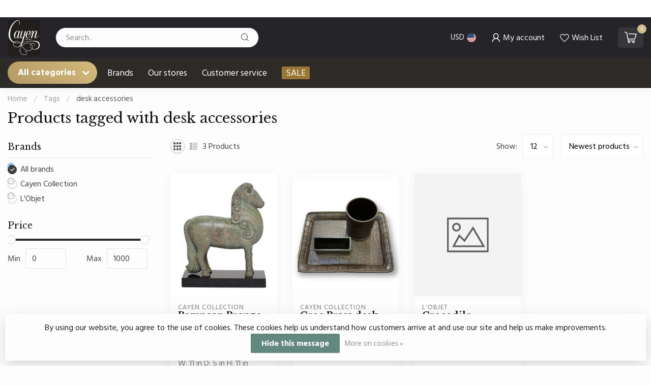

--- FILE ---
content_type: text/html;charset=utf-8
request_url: https://www.cayenhome.com/tags/desk-accessories/
body_size: 28824
content:
<!DOCTYPE html>
<html lang="en-US">
  <head>
<link rel="preconnect" href="https://cdn.shoplightspeed.com">
<link rel="preconnect" href="https://fonts.googleapis.com">
<link rel="preconnect" href="https://fonts.gstatic.com" crossorigin>
<!--

    Theme Proxima | v1.0.0.2504202501_0_619640
    Theme designed and created by Dyvelopment - We are true e-commerce heroes!

    For custom Lightspeed eCom development or design contact us at www.dyvelopment.com

      _____                  _                                  _   
     |  __ \                | |                                | |  
     | |  | |_   ___   _____| | ___  _ __  _ __ ___   ___ _ __ | |_ 
     | |  | | | | \ \ / / _ \ |/ _ \| '_ \| '_ ` _ \ / _ \ '_ \| __|
     | |__| | |_| |\ V /  __/ | (_) | |_) | | | | | |  __/ | | | |_ 
     |_____/ \__, | \_/ \___|_|\___/| .__/|_| |_| |_|\___|_| |_|\__|
              __/ |                 | |                             
             |___/                  |_|                             
-->


<meta charset="utf-8"/>
<!-- [START] 'blocks/head.rain' -->
<!--

  (c) 2008-2026 Lightspeed Netherlands B.V.
  http://www.lightspeedhq.com
  Generated: 17-01-2026 @ 17:55:05

-->
<link rel="canonical" href="https://www.cayenhome.com/tags/desk-accessories/"/>
<link rel="alternate" href="https://www.cayenhome.com/index.rss" type="application/rss+xml" title="New products"/>
<link href="https://cdn.shoplightspeed.com/assets/cookielaw.css?2025-02-20" rel="stylesheet" type="text/css"/>
<meta name="robots" content="noodp,noydir"/>
<meta name="google-site-verification" content="-fEAnHT_bbgqiwvW5JXfKAS8lyHLlPhuxhPDCwu0TiE"/>
<meta name="google-site-verification" content="PfELRoC15_J93zJc6T_Q-ZYlUCX3QpnnyLV_mg8Pyeo"/>
<meta property="og:url" content="https://www.cayenhome.com/tags/desk-accessories/?source=facebook"/>
<meta property="og:site_name" content="Cayen Home"/>
<meta property="og:title" content="desk accessories"/>
<meta property="og:description" content="Lifestyle boutique in Carmel by the Sea showcasing home decor, home furnishings,  gifts , interior design and jewelry"/>
<!--[if lt IE 9]>
<script src="https://cdn.shoplightspeed.com/assets/html5shiv.js?2025-02-20"></script>
<![endif]-->
<!-- [END] 'blocks/head.rain' -->

<title>desk accessories - Cayen Home</title>

<meta name="dyapps-addons-enabled" content="false">
<meta name="dyapps-addons-version" content="2022081001">
<meta name="dyapps-theme-name" content="Proxima">

<meta name="description" content="Lifestyle boutique in Carmel by the Sea showcasing home decor, home furnishings,  gifts , interior design and jewelry" />
<meta name="keywords" content="desk, accessories, home accessories, decor,gallery,mineral specimens,modern decor,Luxury, Lifestyle, Carmel, CA,  home décor, gifts, furniture,where to shop in carmel,where to shop in pebble beach,pebble beach,gift stores near me,designer stores nea" />

<meta http-equiv="X-UA-Compatible" content="IE=edge">
<meta name="viewport" content="width=device-width, initial-scale=1">

<link rel="shortcut icon" href="https://cdn.shoplightspeed.com/shops/619640/themes/19149/v/943752/assets/favicon.ico?20251013212748" type="image/x-icon" />
<link rel="preload" as="image" href="https://cdn.shoplightspeed.com/shops/619640/themes/19149/v/946327/assets/logo.png?20251013212748">



<script src="https://cdn.shoplightspeed.com/shops/619640/themes/19149/assets/jquery-1-12-4-min.js?20251031235042" defer></script>
<script>if(navigator.userAgent.indexOf("MSIE ") > -1 || navigator.userAgent.indexOf("Trident/") > -1) { document.write('<script src="https://cdn.shoplightspeed.com/shops/619640/themes/19149/assets/intersection-observer-polyfill.js?20251031235042">\x3C/script>') }</script>

<style>/*!
 * Bootstrap Reboot v4.6.1 (https://getbootstrap.com/)
 * Copyright 2011-2021 The Bootstrap Authors
 * Copyright 2011-2021 Twitter, Inc.
 * Licensed under MIT (https://github.com/twbs/bootstrap/blob/main/LICENSE)
 * Forked from Normalize.css, licensed MIT (https://github.com/necolas/normalize.css/blob/master/LICENSE.md)
 */*,*::before,*::after{box-sizing:border-box}html{font-family:sans-serif;line-height:1.15;-webkit-text-size-adjust:100%;-webkit-tap-highlight-color:rgba(0,0,0,0)}article,aside,figcaption,figure,footer,header,hgroup,main,nav,section{display:block}body{margin:0;font-family:-apple-system,BlinkMacSystemFont,"Segoe UI",Roboto,"Helvetica Neue",Arial,"Noto Sans","Liberation Sans",sans-serif,"Apple Color Emoji","Segoe UI Emoji","Segoe UI Symbol","Noto Color Emoji";font-size:1rem;font-weight:400;line-height:1.42857143;color:#212529;text-align:left;background-color:#fff}[tabindex="-1"]:focus:not(:focus-visible){outline:0 !important}hr{box-sizing:content-box;height:0;overflow:visible}h1,h2,h3,h4,h5,h6{margin-top:0;margin-bottom:.5rem}p{margin-top:0;margin-bottom:1rem}abbr[title],abbr[data-original-title]{text-decoration:underline;text-decoration:underline dotted;cursor:help;border-bottom:0;text-decoration-skip-ink:none}address{margin-bottom:1rem;font-style:normal;line-height:inherit}ol,ul,dl{margin-top:0;margin-bottom:1rem}ol ol,ul ul,ol ul,ul ol{margin-bottom:0}dt{font-weight:700}dd{margin-bottom:.5rem;margin-left:0}blockquote{margin:0 0 1rem}b,strong{font-weight:bolder}small{font-size:80%}sub,sup{position:relative;font-size:75%;line-height:0;vertical-align:baseline}sub{bottom:-0.25em}sup{top:-0.5em}a{color:#007bff;text-decoration:none;background-color:transparent}a:hover{color:#0056b3;text-decoration:underline}a:not([href]):not([class]){color:inherit;text-decoration:none}a:not([href]):not([class]):hover{color:inherit;text-decoration:none}pre,code,kbd,samp{font-family:SFMono-Regular,Menlo,Monaco,Consolas,"Liberation Mono","Courier New",monospace;font-size:1em}pre{margin-top:0;margin-bottom:1rem;overflow:auto;-ms-overflow-style:scrollbar}figure{margin:0 0 1rem}img{vertical-align:middle;border-style:none}svg{overflow:hidden;vertical-align:middle}table{border-collapse:collapse}caption{padding-top:.75rem;padding-bottom:.75rem;color:#6c757d;text-align:left;caption-side:bottom}th{text-align:inherit;text-align:-webkit-match-parent}label{display:inline-block;margin-bottom:.5rem}button{border-radius:0}button:focus:not(:focus-visible){outline:0}input,button,select,optgroup,textarea{margin:0;font-family:inherit;font-size:inherit;line-height:inherit}button,input{overflow:visible}button,select{text-transform:none}[role=button]{cursor:pointer}select{word-wrap:normal}button,[type=button],[type=reset],[type=submit]{-webkit-appearance:button}button:not(:disabled),[type=button]:not(:disabled),[type=reset]:not(:disabled),[type=submit]:not(:disabled){cursor:pointer}button::-moz-focus-inner,[type=button]::-moz-focus-inner,[type=reset]::-moz-focus-inner,[type=submit]::-moz-focus-inner{padding:0;border-style:none}input[type=radio],input[type=checkbox]{box-sizing:border-box;padding:0}textarea{overflow:auto;resize:vertical}fieldset{min-width:0;padding:0;margin:0;border:0}legend{display:block;width:100%;max-width:100%;padding:0;margin-bottom:.5rem;font-size:1.5rem;line-height:inherit;color:inherit;white-space:normal}progress{vertical-align:baseline}[type=number]::-webkit-inner-spin-button,[type=number]::-webkit-outer-spin-button{height:auto}[type=search]{outline-offset:-2px;-webkit-appearance:none}[type=search]::-webkit-search-decoration{-webkit-appearance:none}::-webkit-file-upload-button{font:inherit;-webkit-appearance:button}output{display:inline-block}summary{display:list-item;cursor:pointer}template{display:none}[hidden]{display:none !important}/*!
 * Bootstrap Grid v4.6.1 (https://getbootstrap.com/)
 * Copyright 2011-2021 The Bootstrap Authors
 * Copyright 2011-2021 Twitter, Inc.
 * Licensed under MIT (https://github.com/twbs/bootstrap/blob/main/LICENSE)
 */html{box-sizing:border-box;-ms-overflow-style:scrollbar}*,*::before,*::after{box-sizing:inherit}.container,.container-fluid,.container-xl,.container-lg,.container-md,.container-sm{width:100%;padding-right:15px;padding-left:15px;margin-right:auto;margin-left:auto}@media(min-width: 576px){.container-sm,.container{max-width:540px}}@media(min-width: 768px){.container-md,.container-sm,.container{max-width:720px}}@media(min-width: 992px){.container-lg,.container-md,.container-sm,.container{max-width:960px}}@media(min-width: 1200px){.container-xl,.container-lg,.container-md,.container-sm,.container{max-width:1140px}}.row{display:flex;flex-wrap:wrap;margin-right:-15px;margin-left:-15px}.no-gutters{margin-right:0;margin-left:0}.no-gutters>.col,.no-gutters>[class*=col-]{padding-right:0;padding-left:0}.col-xl,.col-xl-auto,.col-xl-12,.col-xl-11,.col-xl-10,.col-xl-9,.col-xl-8,.col-xl-7,.col-xl-6,.col-xl-5,.col-xl-4,.col-xl-3,.col-xl-2,.col-xl-1,.col-lg,.col-lg-auto,.col-lg-12,.col-lg-11,.col-lg-10,.col-lg-9,.col-lg-8,.col-lg-7,.col-lg-6,.col-lg-5,.col-lg-4,.col-lg-3,.col-lg-2,.col-lg-1,.col-md,.col-md-auto,.col-md-12,.col-md-11,.col-md-10,.col-md-9,.col-md-8,.col-md-7,.col-md-6,.col-md-5,.col-md-4,.col-md-3,.col-md-2,.col-md-1,.col-sm,.col-sm-auto,.col-sm-12,.col-sm-11,.col-sm-10,.col-sm-9,.col-sm-8,.col-sm-7,.col-sm-6,.col-sm-5,.col-sm-4,.col-sm-3,.col-sm-2,.col-sm-1,.col,.col-auto,.col-12,.col-11,.col-10,.col-9,.col-8,.col-7,.col-6,.col-5,.col-4,.col-3,.col-2,.col-1{position:relative;width:100%;padding-right:15px;padding-left:15px}.col{flex-basis:0;flex-grow:1;max-width:100%}.row-cols-1>*{flex:0 0 100%;max-width:100%}.row-cols-2>*{flex:0 0 50%;max-width:50%}.row-cols-3>*{flex:0 0 33.3333333333%;max-width:33.3333333333%}.row-cols-4>*{flex:0 0 25%;max-width:25%}.row-cols-5>*{flex:0 0 20%;max-width:20%}.row-cols-6>*{flex:0 0 16.6666666667%;max-width:16.6666666667%}.col-auto{flex:0 0 auto;width:auto;max-width:100%}.col-1{flex:0 0 8.33333333%;max-width:8.33333333%}.col-2{flex:0 0 16.66666667%;max-width:16.66666667%}.col-3{flex:0 0 25%;max-width:25%}.col-4{flex:0 0 33.33333333%;max-width:33.33333333%}.col-5{flex:0 0 41.66666667%;max-width:41.66666667%}.col-6{flex:0 0 50%;max-width:50%}.col-7{flex:0 0 58.33333333%;max-width:58.33333333%}.col-8{flex:0 0 66.66666667%;max-width:66.66666667%}.col-9{flex:0 0 75%;max-width:75%}.col-10{flex:0 0 83.33333333%;max-width:83.33333333%}.col-11{flex:0 0 91.66666667%;max-width:91.66666667%}.col-12{flex:0 0 100%;max-width:100%}.order-first{order:-1}.order-last{order:13}.order-0{order:0}.order-1{order:1}.order-2{order:2}.order-3{order:3}.order-4{order:4}.order-5{order:5}.order-6{order:6}.order-7{order:7}.order-8{order:8}.order-9{order:9}.order-10{order:10}.order-11{order:11}.order-12{order:12}.offset-1{margin-left:8.33333333%}.offset-2{margin-left:16.66666667%}.offset-3{margin-left:25%}.offset-4{margin-left:33.33333333%}.offset-5{margin-left:41.66666667%}.offset-6{margin-left:50%}.offset-7{margin-left:58.33333333%}.offset-8{margin-left:66.66666667%}.offset-9{margin-left:75%}.offset-10{margin-left:83.33333333%}.offset-11{margin-left:91.66666667%}@media(min-width: 576px){.col-sm{flex-basis:0;flex-grow:1;max-width:100%}.row-cols-sm-1>*{flex:0 0 100%;max-width:100%}.row-cols-sm-2>*{flex:0 0 50%;max-width:50%}.row-cols-sm-3>*{flex:0 0 33.3333333333%;max-width:33.3333333333%}.row-cols-sm-4>*{flex:0 0 25%;max-width:25%}.row-cols-sm-5>*{flex:0 0 20%;max-width:20%}.row-cols-sm-6>*{flex:0 0 16.6666666667%;max-width:16.6666666667%}.col-sm-auto{flex:0 0 auto;width:auto;max-width:100%}.col-sm-1{flex:0 0 8.33333333%;max-width:8.33333333%}.col-sm-2{flex:0 0 16.66666667%;max-width:16.66666667%}.col-sm-3{flex:0 0 25%;max-width:25%}.col-sm-4{flex:0 0 33.33333333%;max-width:33.33333333%}.col-sm-5{flex:0 0 41.66666667%;max-width:41.66666667%}.col-sm-6{flex:0 0 50%;max-width:50%}.col-sm-7{flex:0 0 58.33333333%;max-width:58.33333333%}.col-sm-8{flex:0 0 66.66666667%;max-width:66.66666667%}.col-sm-9{flex:0 0 75%;max-width:75%}.col-sm-10{flex:0 0 83.33333333%;max-width:83.33333333%}.col-sm-11{flex:0 0 91.66666667%;max-width:91.66666667%}.col-sm-12{flex:0 0 100%;max-width:100%}.order-sm-first{order:-1}.order-sm-last{order:13}.order-sm-0{order:0}.order-sm-1{order:1}.order-sm-2{order:2}.order-sm-3{order:3}.order-sm-4{order:4}.order-sm-5{order:5}.order-sm-6{order:6}.order-sm-7{order:7}.order-sm-8{order:8}.order-sm-9{order:9}.order-sm-10{order:10}.order-sm-11{order:11}.order-sm-12{order:12}.offset-sm-0{margin-left:0}.offset-sm-1{margin-left:8.33333333%}.offset-sm-2{margin-left:16.66666667%}.offset-sm-3{margin-left:25%}.offset-sm-4{margin-left:33.33333333%}.offset-sm-5{margin-left:41.66666667%}.offset-sm-6{margin-left:50%}.offset-sm-7{margin-left:58.33333333%}.offset-sm-8{margin-left:66.66666667%}.offset-sm-9{margin-left:75%}.offset-sm-10{margin-left:83.33333333%}.offset-sm-11{margin-left:91.66666667%}}@media(min-width: 768px){.col-md{flex-basis:0;flex-grow:1;max-width:100%}.row-cols-md-1>*{flex:0 0 100%;max-width:100%}.row-cols-md-2>*{flex:0 0 50%;max-width:50%}.row-cols-md-3>*{flex:0 0 33.3333333333%;max-width:33.3333333333%}.row-cols-md-4>*{flex:0 0 25%;max-width:25%}.row-cols-md-5>*{flex:0 0 20%;max-width:20%}.row-cols-md-6>*{flex:0 0 16.6666666667%;max-width:16.6666666667%}.col-md-auto{flex:0 0 auto;width:auto;max-width:100%}.col-md-1{flex:0 0 8.33333333%;max-width:8.33333333%}.col-md-2{flex:0 0 16.66666667%;max-width:16.66666667%}.col-md-3{flex:0 0 25%;max-width:25%}.col-md-4{flex:0 0 33.33333333%;max-width:33.33333333%}.col-md-5{flex:0 0 41.66666667%;max-width:41.66666667%}.col-md-6{flex:0 0 50%;max-width:50%}.col-md-7{flex:0 0 58.33333333%;max-width:58.33333333%}.col-md-8{flex:0 0 66.66666667%;max-width:66.66666667%}.col-md-9{flex:0 0 75%;max-width:75%}.col-md-10{flex:0 0 83.33333333%;max-width:83.33333333%}.col-md-11{flex:0 0 91.66666667%;max-width:91.66666667%}.col-md-12{flex:0 0 100%;max-width:100%}.order-md-first{order:-1}.order-md-last{order:13}.order-md-0{order:0}.order-md-1{order:1}.order-md-2{order:2}.order-md-3{order:3}.order-md-4{order:4}.order-md-5{order:5}.order-md-6{order:6}.order-md-7{order:7}.order-md-8{order:8}.order-md-9{order:9}.order-md-10{order:10}.order-md-11{order:11}.order-md-12{order:12}.offset-md-0{margin-left:0}.offset-md-1{margin-left:8.33333333%}.offset-md-2{margin-left:16.66666667%}.offset-md-3{margin-left:25%}.offset-md-4{margin-left:33.33333333%}.offset-md-5{margin-left:41.66666667%}.offset-md-6{margin-left:50%}.offset-md-7{margin-left:58.33333333%}.offset-md-8{margin-left:66.66666667%}.offset-md-9{margin-left:75%}.offset-md-10{margin-left:83.33333333%}.offset-md-11{margin-left:91.66666667%}}@media(min-width: 992px){.col-lg{flex-basis:0;flex-grow:1;max-width:100%}.row-cols-lg-1>*{flex:0 0 100%;max-width:100%}.row-cols-lg-2>*{flex:0 0 50%;max-width:50%}.row-cols-lg-3>*{flex:0 0 33.3333333333%;max-width:33.3333333333%}.row-cols-lg-4>*{flex:0 0 25%;max-width:25%}.row-cols-lg-5>*{flex:0 0 20%;max-width:20%}.row-cols-lg-6>*{flex:0 0 16.6666666667%;max-width:16.6666666667%}.col-lg-auto{flex:0 0 auto;width:auto;max-width:100%}.col-lg-1{flex:0 0 8.33333333%;max-width:8.33333333%}.col-lg-2{flex:0 0 16.66666667%;max-width:16.66666667%}.col-lg-3{flex:0 0 25%;max-width:25%}.col-lg-4{flex:0 0 33.33333333%;max-width:33.33333333%}.col-lg-5{flex:0 0 41.66666667%;max-width:41.66666667%}.col-lg-6{flex:0 0 50%;max-width:50%}.col-lg-7{flex:0 0 58.33333333%;max-width:58.33333333%}.col-lg-8{flex:0 0 66.66666667%;max-width:66.66666667%}.col-lg-9{flex:0 0 75%;max-width:75%}.col-lg-10{flex:0 0 83.33333333%;max-width:83.33333333%}.col-lg-11{flex:0 0 91.66666667%;max-width:91.66666667%}.col-lg-12{flex:0 0 100%;max-width:100%}.order-lg-first{order:-1}.order-lg-last{order:13}.order-lg-0{order:0}.order-lg-1{order:1}.order-lg-2{order:2}.order-lg-3{order:3}.order-lg-4{order:4}.order-lg-5{order:5}.order-lg-6{order:6}.order-lg-7{order:7}.order-lg-8{order:8}.order-lg-9{order:9}.order-lg-10{order:10}.order-lg-11{order:11}.order-lg-12{order:12}.offset-lg-0{margin-left:0}.offset-lg-1{margin-left:8.33333333%}.offset-lg-2{margin-left:16.66666667%}.offset-lg-3{margin-left:25%}.offset-lg-4{margin-left:33.33333333%}.offset-lg-5{margin-left:41.66666667%}.offset-lg-6{margin-left:50%}.offset-lg-7{margin-left:58.33333333%}.offset-lg-8{margin-left:66.66666667%}.offset-lg-9{margin-left:75%}.offset-lg-10{margin-left:83.33333333%}.offset-lg-11{margin-left:91.66666667%}}@media(min-width: 1200px){.col-xl{flex-basis:0;flex-grow:1;max-width:100%}.row-cols-xl-1>*{flex:0 0 100%;max-width:100%}.row-cols-xl-2>*{flex:0 0 50%;max-width:50%}.row-cols-xl-3>*{flex:0 0 33.3333333333%;max-width:33.3333333333%}.row-cols-xl-4>*{flex:0 0 25%;max-width:25%}.row-cols-xl-5>*{flex:0 0 20%;max-width:20%}.row-cols-xl-6>*{flex:0 0 16.6666666667%;max-width:16.6666666667%}.col-xl-auto{flex:0 0 auto;width:auto;max-width:100%}.col-xl-1{flex:0 0 8.33333333%;max-width:8.33333333%}.col-xl-2{flex:0 0 16.66666667%;max-width:16.66666667%}.col-xl-3{flex:0 0 25%;max-width:25%}.col-xl-4{flex:0 0 33.33333333%;max-width:33.33333333%}.col-xl-5{flex:0 0 41.66666667%;max-width:41.66666667%}.col-xl-6{flex:0 0 50%;max-width:50%}.col-xl-7{flex:0 0 58.33333333%;max-width:58.33333333%}.col-xl-8{flex:0 0 66.66666667%;max-width:66.66666667%}.col-xl-9{flex:0 0 75%;max-width:75%}.col-xl-10{flex:0 0 83.33333333%;max-width:83.33333333%}.col-xl-11{flex:0 0 91.66666667%;max-width:91.66666667%}.col-xl-12{flex:0 0 100%;max-width:100%}.order-xl-first{order:-1}.order-xl-last{order:13}.order-xl-0{order:0}.order-xl-1{order:1}.order-xl-2{order:2}.order-xl-3{order:3}.order-xl-4{order:4}.order-xl-5{order:5}.order-xl-6{order:6}.order-xl-7{order:7}.order-xl-8{order:8}.order-xl-9{order:9}.order-xl-10{order:10}.order-xl-11{order:11}.order-xl-12{order:12}.offset-xl-0{margin-left:0}.offset-xl-1{margin-left:8.33333333%}.offset-xl-2{margin-left:16.66666667%}.offset-xl-3{margin-left:25%}.offset-xl-4{margin-left:33.33333333%}.offset-xl-5{margin-left:41.66666667%}.offset-xl-6{margin-left:50%}.offset-xl-7{margin-left:58.33333333%}.offset-xl-8{margin-left:66.66666667%}.offset-xl-9{margin-left:75%}.offset-xl-10{margin-left:83.33333333%}.offset-xl-11{margin-left:91.66666667%}}.d-none{display:none !important}.d-inline{display:inline !important}.d-inline-block{display:inline-block !important}.d-block{display:block !important}.d-table{display:table !important}.d-table-row{display:table-row !important}.d-table-cell{display:table-cell !important}.d-flex{display:flex !important}.d-inline-flex{display:inline-flex !important}@media(min-width: 576px){.d-sm-none{display:none !important}.d-sm-inline{display:inline !important}.d-sm-inline-block{display:inline-block !important}.d-sm-block{display:block !important}.d-sm-table{display:table !important}.d-sm-table-row{display:table-row !important}.d-sm-table-cell{display:table-cell !important}.d-sm-flex{display:flex !important}.d-sm-inline-flex{display:inline-flex !important}}@media(min-width: 768px){.d-md-none{display:none !important}.d-md-inline{display:inline !important}.d-md-inline-block{display:inline-block !important}.d-md-block{display:block !important}.d-md-table{display:table !important}.d-md-table-row{display:table-row !important}.d-md-table-cell{display:table-cell !important}.d-md-flex{display:flex !important}.d-md-inline-flex{display:inline-flex !important}}@media(min-width: 992px){.d-lg-none{display:none !important}.d-lg-inline{display:inline !important}.d-lg-inline-block{display:inline-block !important}.d-lg-block{display:block !important}.d-lg-table{display:table !important}.d-lg-table-row{display:table-row !important}.d-lg-table-cell{display:table-cell !important}.d-lg-flex{display:flex !important}.d-lg-inline-flex{display:inline-flex !important}}@media(min-width: 1200px){.d-xl-none{display:none !important}.d-xl-inline{display:inline !important}.d-xl-inline-block{display:inline-block !important}.d-xl-block{display:block !important}.d-xl-table{display:table !important}.d-xl-table-row{display:table-row !important}.d-xl-table-cell{display:table-cell !important}.d-xl-flex{display:flex !important}.d-xl-inline-flex{display:inline-flex !important}}@media print{.d-print-none{display:none !important}.d-print-inline{display:inline !important}.d-print-inline-block{display:inline-block !important}.d-print-block{display:block !important}.d-print-table{display:table !important}.d-print-table-row{display:table-row !important}.d-print-table-cell{display:table-cell !important}.d-print-flex{display:flex !important}.d-print-inline-flex{display:inline-flex !important}}.flex-row{flex-direction:row !important}.flex-column{flex-direction:column !important}.flex-row-reverse{flex-direction:row-reverse !important}.flex-column-reverse{flex-direction:column-reverse !important}.flex-wrap{flex-wrap:wrap !important}.flex-nowrap{flex-wrap:nowrap !important}.flex-wrap-reverse{flex-wrap:wrap-reverse !important}.flex-fill{flex:1 1 auto !important}.flex-grow-0{flex-grow:0 !important}.flex-grow-1{flex-grow:1 !important}.flex-shrink-0{flex-shrink:0 !important}.flex-shrink-1{flex-shrink:1 !important}.justify-content-start{justify-content:flex-start !important}.justify-content-end{justify-content:flex-end !important}.justify-content-center{justify-content:center !important}.justify-content-between{justify-content:space-between !important}.justify-content-around{justify-content:space-around !important}.align-items-start{align-items:flex-start !important}.align-items-end{align-items:flex-end !important}.align-items-center{align-items:center !important}.align-items-baseline{align-items:baseline !important}.align-items-stretch{align-items:stretch !important}.align-content-start{align-content:flex-start !important}.align-content-end{align-content:flex-end !important}.align-content-center{align-content:center !important}.align-content-between{align-content:space-between !important}.align-content-around{align-content:space-around !important}.align-content-stretch{align-content:stretch !important}.align-self-auto{align-self:auto !important}.align-self-start{align-self:flex-start !important}.align-self-end{align-self:flex-end !important}.align-self-center{align-self:center !important}.align-self-baseline{align-self:baseline !important}.align-self-stretch{align-self:stretch !important}@media(min-width: 576px){.flex-sm-row{flex-direction:row !important}.flex-sm-column{flex-direction:column !important}.flex-sm-row-reverse{flex-direction:row-reverse !important}.flex-sm-column-reverse{flex-direction:column-reverse !important}.flex-sm-wrap{flex-wrap:wrap !important}.flex-sm-nowrap{flex-wrap:nowrap !important}.flex-sm-wrap-reverse{flex-wrap:wrap-reverse !important}.flex-sm-fill{flex:1 1 auto !important}.flex-sm-grow-0{flex-grow:0 !important}.flex-sm-grow-1{flex-grow:1 !important}.flex-sm-shrink-0{flex-shrink:0 !important}.flex-sm-shrink-1{flex-shrink:1 !important}.justify-content-sm-start{justify-content:flex-start !important}.justify-content-sm-end{justify-content:flex-end !important}.justify-content-sm-center{justify-content:center !important}.justify-content-sm-between{justify-content:space-between !important}.justify-content-sm-around{justify-content:space-around !important}.align-items-sm-start{align-items:flex-start !important}.align-items-sm-end{align-items:flex-end !important}.align-items-sm-center{align-items:center !important}.align-items-sm-baseline{align-items:baseline !important}.align-items-sm-stretch{align-items:stretch !important}.align-content-sm-start{align-content:flex-start !important}.align-content-sm-end{align-content:flex-end !important}.align-content-sm-center{align-content:center !important}.align-content-sm-between{align-content:space-between !important}.align-content-sm-around{align-content:space-around !important}.align-content-sm-stretch{align-content:stretch !important}.align-self-sm-auto{align-self:auto !important}.align-self-sm-start{align-self:flex-start !important}.align-self-sm-end{align-self:flex-end !important}.align-self-sm-center{align-self:center !important}.align-self-sm-baseline{align-self:baseline !important}.align-self-sm-stretch{align-self:stretch !important}}@media(min-width: 768px){.flex-md-row{flex-direction:row !important}.flex-md-column{flex-direction:column !important}.flex-md-row-reverse{flex-direction:row-reverse !important}.flex-md-column-reverse{flex-direction:column-reverse !important}.flex-md-wrap{flex-wrap:wrap !important}.flex-md-nowrap{flex-wrap:nowrap !important}.flex-md-wrap-reverse{flex-wrap:wrap-reverse !important}.flex-md-fill{flex:1 1 auto !important}.flex-md-grow-0{flex-grow:0 !important}.flex-md-grow-1{flex-grow:1 !important}.flex-md-shrink-0{flex-shrink:0 !important}.flex-md-shrink-1{flex-shrink:1 !important}.justify-content-md-start{justify-content:flex-start !important}.justify-content-md-end{justify-content:flex-end !important}.justify-content-md-center{justify-content:center !important}.justify-content-md-between{justify-content:space-between !important}.justify-content-md-around{justify-content:space-around !important}.align-items-md-start{align-items:flex-start !important}.align-items-md-end{align-items:flex-end !important}.align-items-md-center{align-items:center !important}.align-items-md-baseline{align-items:baseline !important}.align-items-md-stretch{align-items:stretch !important}.align-content-md-start{align-content:flex-start !important}.align-content-md-end{align-content:flex-end !important}.align-content-md-center{align-content:center !important}.align-content-md-between{align-content:space-between !important}.align-content-md-around{align-content:space-around !important}.align-content-md-stretch{align-content:stretch !important}.align-self-md-auto{align-self:auto !important}.align-self-md-start{align-self:flex-start !important}.align-self-md-end{align-self:flex-end !important}.align-self-md-center{align-self:center !important}.align-self-md-baseline{align-self:baseline !important}.align-self-md-stretch{align-self:stretch !important}}@media(min-width: 992px){.flex-lg-row{flex-direction:row !important}.flex-lg-column{flex-direction:column !important}.flex-lg-row-reverse{flex-direction:row-reverse !important}.flex-lg-column-reverse{flex-direction:column-reverse !important}.flex-lg-wrap{flex-wrap:wrap !important}.flex-lg-nowrap{flex-wrap:nowrap !important}.flex-lg-wrap-reverse{flex-wrap:wrap-reverse !important}.flex-lg-fill{flex:1 1 auto !important}.flex-lg-grow-0{flex-grow:0 !important}.flex-lg-grow-1{flex-grow:1 !important}.flex-lg-shrink-0{flex-shrink:0 !important}.flex-lg-shrink-1{flex-shrink:1 !important}.justify-content-lg-start{justify-content:flex-start !important}.justify-content-lg-end{justify-content:flex-end !important}.justify-content-lg-center{justify-content:center !important}.justify-content-lg-between{justify-content:space-between !important}.justify-content-lg-around{justify-content:space-around !important}.align-items-lg-start{align-items:flex-start !important}.align-items-lg-end{align-items:flex-end !important}.align-items-lg-center{align-items:center !important}.align-items-lg-baseline{align-items:baseline !important}.align-items-lg-stretch{align-items:stretch !important}.align-content-lg-start{align-content:flex-start !important}.align-content-lg-end{align-content:flex-end !important}.align-content-lg-center{align-content:center !important}.align-content-lg-between{align-content:space-between !important}.align-content-lg-around{align-content:space-around !important}.align-content-lg-stretch{align-content:stretch !important}.align-self-lg-auto{align-self:auto !important}.align-self-lg-start{align-self:flex-start !important}.align-self-lg-end{align-self:flex-end !important}.align-self-lg-center{align-self:center !important}.align-self-lg-baseline{align-self:baseline !important}.align-self-lg-stretch{align-self:stretch !important}}@media(min-width: 1200px){.flex-xl-row{flex-direction:row !important}.flex-xl-column{flex-direction:column !important}.flex-xl-row-reverse{flex-direction:row-reverse !important}.flex-xl-column-reverse{flex-direction:column-reverse !important}.flex-xl-wrap{flex-wrap:wrap !important}.flex-xl-nowrap{flex-wrap:nowrap !important}.flex-xl-wrap-reverse{flex-wrap:wrap-reverse !important}.flex-xl-fill{flex:1 1 auto !important}.flex-xl-grow-0{flex-grow:0 !important}.flex-xl-grow-1{flex-grow:1 !important}.flex-xl-shrink-0{flex-shrink:0 !important}.flex-xl-shrink-1{flex-shrink:1 !important}.justify-content-xl-start{justify-content:flex-start !important}.justify-content-xl-end{justify-content:flex-end !important}.justify-content-xl-center{justify-content:center !important}.justify-content-xl-between{justify-content:space-between !important}.justify-content-xl-around{justify-content:space-around !important}.align-items-xl-start{align-items:flex-start !important}.align-items-xl-end{align-items:flex-end !important}.align-items-xl-center{align-items:center !important}.align-items-xl-baseline{align-items:baseline !important}.align-items-xl-stretch{align-items:stretch !important}.align-content-xl-start{align-content:flex-start !important}.align-content-xl-end{align-content:flex-end !important}.align-content-xl-center{align-content:center !important}.align-content-xl-between{align-content:space-between !important}.align-content-xl-around{align-content:space-around !important}.align-content-xl-stretch{align-content:stretch !important}.align-self-xl-auto{align-self:auto !important}.align-self-xl-start{align-self:flex-start !important}.align-self-xl-end{align-self:flex-end !important}.align-self-xl-center{align-self:center !important}.align-self-xl-baseline{align-self:baseline !important}.align-self-xl-stretch{align-self:stretch !important}}.m-0{margin:0 !important}.mt-0,.my-0{margin-top:0 !important}.mr-0,.mx-0{margin-right:0 !important}.mb-0,.my-0{margin-bottom:0 !important}.ml-0,.mx-0{margin-left:0 !important}.m-1{margin:5px !important}.mt-1,.my-1{margin-top:5px !important}.mr-1,.mx-1{margin-right:5px !important}.mb-1,.my-1{margin-bottom:5px !important}.ml-1,.mx-1{margin-left:5px !important}.m-2{margin:10px !important}.mt-2,.my-2{margin-top:10px !important}.mr-2,.mx-2{margin-right:10px !important}.mb-2,.my-2{margin-bottom:10px !important}.ml-2,.mx-2{margin-left:10px !important}.m-3{margin:15px !important}.mt-3,.my-3{margin-top:15px !important}.mr-3,.mx-3{margin-right:15px !important}.mb-3,.my-3{margin-bottom:15px !important}.ml-3,.mx-3{margin-left:15px !important}.m-4{margin:30px !important}.mt-4,.my-4{margin-top:30px !important}.mr-4,.mx-4{margin-right:30px !important}.mb-4,.my-4{margin-bottom:30px !important}.ml-4,.mx-4{margin-left:30px !important}.m-5{margin:50px !important}.mt-5,.my-5{margin-top:50px !important}.mr-5,.mx-5{margin-right:50px !important}.mb-5,.my-5{margin-bottom:50px !important}.ml-5,.mx-5{margin-left:50px !important}.m-6{margin:80px !important}.mt-6,.my-6{margin-top:80px !important}.mr-6,.mx-6{margin-right:80px !important}.mb-6,.my-6{margin-bottom:80px !important}.ml-6,.mx-6{margin-left:80px !important}.p-0{padding:0 !important}.pt-0,.py-0{padding-top:0 !important}.pr-0,.px-0{padding-right:0 !important}.pb-0,.py-0{padding-bottom:0 !important}.pl-0,.px-0{padding-left:0 !important}.p-1{padding:5px !important}.pt-1,.py-1{padding-top:5px !important}.pr-1,.px-1{padding-right:5px !important}.pb-1,.py-1{padding-bottom:5px !important}.pl-1,.px-1{padding-left:5px !important}.p-2{padding:10px !important}.pt-2,.py-2{padding-top:10px !important}.pr-2,.px-2{padding-right:10px !important}.pb-2,.py-2{padding-bottom:10px !important}.pl-2,.px-2{padding-left:10px !important}.p-3{padding:15px !important}.pt-3,.py-3{padding-top:15px !important}.pr-3,.px-3{padding-right:15px !important}.pb-3,.py-3{padding-bottom:15px !important}.pl-3,.px-3{padding-left:15px !important}.p-4{padding:30px !important}.pt-4,.py-4{padding-top:30px !important}.pr-4,.px-4{padding-right:30px !important}.pb-4,.py-4{padding-bottom:30px !important}.pl-4,.px-4{padding-left:30px !important}.p-5{padding:50px !important}.pt-5,.py-5{padding-top:50px !important}.pr-5,.px-5{padding-right:50px !important}.pb-5,.py-5{padding-bottom:50px !important}.pl-5,.px-5{padding-left:50px !important}.p-6{padding:80px !important}.pt-6,.py-6{padding-top:80px !important}.pr-6,.px-6{padding-right:80px !important}.pb-6,.py-6{padding-bottom:80px !important}.pl-6,.px-6{padding-left:80px !important}.m-n1{margin:-5px !important}.mt-n1,.my-n1{margin-top:-5px !important}.mr-n1,.mx-n1{margin-right:-5px !important}.mb-n1,.my-n1{margin-bottom:-5px !important}.ml-n1,.mx-n1{margin-left:-5px !important}.m-n2{margin:-10px !important}.mt-n2,.my-n2{margin-top:-10px !important}.mr-n2,.mx-n2{margin-right:-10px !important}.mb-n2,.my-n2{margin-bottom:-10px !important}.ml-n2,.mx-n2{margin-left:-10px !important}.m-n3{margin:-15px !important}.mt-n3,.my-n3{margin-top:-15px !important}.mr-n3,.mx-n3{margin-right:-15px !important}.mb-n3,.my-n3{margin-bottom:-15px !important}.ml-n3,.mx-n3{margin-left:-15px !important}.m-n4{margin:-30px !important}.mt-n4,.my-n4{margin-top:-30px !important}.mr-n4,.mx-n4{margin-right:-30px !important}.mb-n4,.my-n4{margin-bottom:-30px !important}.ml-n4,.mx-n4{margin-left:-30px !important}.m-n5{margin:-50px !important}.mt-n5,.my-n5{margin-top:-50px !important}.mr-n5,.mx-n5{margin-right:-50px !important}.mb-n5,.my-n5{margin-bottom:-50px !important}.ml-n5,.mx-n5{margin-left:-50px !important}.m-n6{margin:-80px !important}.mt-n6,.my-n6{margin-top:-80px !important}.mr-n6,.mx-n6{margin-right:-80px !important}.mb-n6,.my-n6{margin-bottom:-80px !important}.ml-n6,.mx-n6{margin-left:-80px !important}.m-auto{margin:auto !important}.mt-auto,.my-auto{margin-top:auto !important}.mr-auto,.mx-auto{margin-right:auto !important}.mb-auto,.my-auto{margin-bottom:auto !important}.ml-auto,.mx-auto{margin-left:auto !important}@media(min-width: 576px){.m-sm-0{margin:0 !important}.mt-sm-0,.my-sm-0{margin-top:0 !important}.mr-sm-0,.mx-sm-0{margin-right:0 !important}.mb-sm-0,.my-sm-0{margin-bottom:0 !important}.ml-sm-0,.mx-sm-0{margin-left:0 !important}.m-sm-1{margin:5px !important}.mt-sm-1,.my-sm-1{margin-top:5px !important}.mr-sm-1,.mx-sm-1{margin-right:5px !important}.mb-sm-1,.my-sm-1{margin-bottom:5px !important}.ml-sm-1,.mx-sm-1{margin-left:5px !important}.m-sm-2{margin:10px !important}.mt-sm-2,.my-sm-2{margin-top:10px !important}.mr-sm-2,.mx-sm-2{margin-right:10px !important}.mb-sm-2,.my-sm-2{margin-bottom:10px !important}.ml-sm-2,.mx-sm-2{margin-left:10px !important}.m-sm-3{margin:15px !important}.mt-sm-3,.my-sm-3{margin-top:15px !important}.mr-sm-3,.mx-sm-3{margin-right:15px !important}.mb-sm-3,.my-sm-3{margin-bottom:15px !important}.ml-sm-3,.mx-sm-3{margin-left:15px !important}.m-sm-4{margin:30px !important}.mt-sm-4,.my-sm-4{margin-top:30px !important}.mr-sm-4,.mx-sm-4{margin-right:30px !important}.mb-sm-4,.my-sm-4{margin-bottom:30px !important}.ml-sm-4,.mx-sm-4{margin-left:30px !important}.m-sm-5{margin:50px !important}.mt-sm-5,.my-sm-5{margin-top:50px !important}.mr-sm-5,.mx-sm-5{margin-right:50px !important}.mb-sm-5,.my-sm-5{margin-bottom:50px !important}.ml-sm-5,.mx-sm-5{margin-left:50px !important}.m-sm-6{margin:80px !important}.mt-sm-6,.my-sm-6{margin-top:80px !important}.mr-sm-6,.mx-sm-6{margin-right:80px !important}.mb-sm-6,.my-sm-6{margin-bottom:80px !important}.ml-sm-6,.mx-sm-6{margin-left:80px !important}.p-sm-0{padding:0 !important}.pt-sm-0,.py-sm-0{padding-top:0 !important}.pr-sm-0,.px-sm-0{padding-right:0 !important}.pb-sm-0,.py-sm-0{padding-bottom:0 !important}.pl-sm-0,.px-sm-0{padding-left:0 !important}.p-sm-1{padding:5px !important}.pt-sm-1,.py-sm-1{padding-top:5px !important}.pr-sm-1,.px-sm-1{padding-right:5px !important}.pb-sm-1,.py-sm-1{padding-bottom:5px !important}.pl-sm-1,.px-sm-1{padding-left:5px !important}.p-sm-2{padding:10px !important}.pt-sm-2,.py-sm-2{padding-top:10px !important}.pr-sm-2,.px-sm-2{padding-right:10px !important}.pb-sm-2,.py-sm-2{padding-bottom:10px !important}.pl-sm-2,.px-sm-2{padding-left:10px !important}.p-sm-3{padding:15px !important}.pt-sm-3,.py-sm-3{padding-top:15px !important}.pr-sm-3,.px-sm-3{padding-right:15px !important}.pb-sm-3,.py-sm-3{padding-bottom:15px !important}.pl-sm-3,.px-sm-3{padding-left:15px !important}.p-sm-4{padding:30px !important}.pt-sm-4,.py-sm-4{padding-top:30px !important}.pr-sm-4,.px-sm-4{padding-right:30px !important}.pb-sm-4,.py-sm-4{padding-bottom:30px !important}.pl-sm-4,.px-sm-4{padding-left:30px !important}.p-sm-5{padding:50px !important}.pt-sm-5,.py-sm-5{padding-top:50px !important}.pr-sm-5,.px-sm-5{padding-right:50px !important}.pb-sm-5,.py-sm-5{padding-bottom:50px !important}.pl-sm-5,.px-sm-5{padding-left:50px !important}.p-sm-6{padding:80px !important}.pt-sm-6,.py-sm-6{padding-top:80px !important}.pr-sm-6,.px-sm-6{padding-right:80px !important}.pb-sm-6,.py-sm-6{padding-bottom:80px !important}.pl-sm-6,.px-sm-6{padding-left:80px !important}.m-sm-n1{margin:-5px !important}.mt-sm-n1,.my-sm-n1{margin-top:-5px !important}.mr-sm-n1,.mx-sm-n1{margin-right:-5px !important}.mb-sm-n1,.my-sm-n1{margin-bottom:-5px !important}.ml-sm-n1,.mx-sm-n1{margin-left:-5px !important}.m-sm-n2{margin:-10px !important}.mt-sm-n2,.my-sm-n2{margin-top:-10px !important}.mr-sm-n2,.mx-sm-n2{margin-right:-10px !important}.mb-sm-n2,.my-sm-n2{margin-bottom:-10px !important}.ml-sm-n2,.mx-sm-n2{margin-left:-10px !important}.m-sm-n3{margin:-15px !important}.mt-sm-n3,.my-sm-n3{margin-top:-15px !important}.mr-sm-n3,.mx-sm-n3{margin-right:-15px !important}.mb-sm-n3,.my-sm-n3{margin-bottom:-15px !important}.ml-sm-n3,.mx-sm-n3{margin-left:-15px !important}.m-sm-n4{margin:-30px !important}.mt-sm-n4,.my-sm-n4{margin-top:-30px !important}.mr-sm-n4,.mx-sm-n4{margin-right:-30px !important}.mb-sm-n4,.my-sm-n4{margin-bottom:-30px !important}.ml-sm-n4,.mx-sm-n4{margin-left:-30px !important}.m-sm-n5{margin:-50px !important}.mt-sm-n5,.my-sm-n5{margin-top:-50px !important}.mr-sm-n5,.mx-sm-n5{margin-right:-50px !important}.mb-sm-n5,.my-sm-n5{margin-bottom:-50px !important}.ml-sm-n5,.mx-sm-n5{margin-left:-50px !important}.m-sm-n6{margin:-80px !important}.mt-sm-n6,.my-sm-n6{margin-top:-80px !important}.mr-sm-n6,.mx-sm-n6{margin-right:-80px !important}.mb-sm-n6,.my-sm-n6{margin-bottom:-80px !important}.ml-sm-n6,.mx-sm-n6{margin-left:-80px !important}.m-sm-auto{margin:auto !important}.mt-sm-auto,.my-sm-auto{margin-top:auto !important}.mr-sm-auto,.mx-sm-auto{margin-right:auto !important}.mb-sm-auto,.my-sm-auto{margin-bottom:auto !important}.ml-sm-auto,.mx-sm-auto{margin-left:auto !important}}@media(min-width: 768px){.m-md-0{margin:0 !important}.mt-md-0,.my-md-0{margin-top:0 !important}.mr-md-0,.mx-md-0{margin-right:0 !important}.mb-md-0,.my-md-0{margin-bottom:0 !important}.ml-md-0,.mx-md-0{margin-left:0 !important}.m-md-1{margin:5px !important}.mt-md-1,.my-md-1{margin-top:5px !important}.mr-md-1,.mx-md-1{margin-right:5px !important}.mb-md-1,.my-md-1{margin-bottom:5px !important}.ml-md-1,.mx-md-1{margin-left:5px !important}.m-md-2{margin:10px !important}.mt-md-2,.my-md-2{margin-top:10px !important}.mr-md-2,.mx-md-2{margin-right:10px !important}.mb-md-2,.my-md-2{margin-bottom:10px !important}.ml-md-2,.mx-md-2{margin-left:10px !important}.m-md-3{margin:15px !important}.mt-md-3,.my-md-3{margin-top:15px !important}.mr-md-3,.mx-md-3{margin-right:15px !important}.mb-md-3,.my-md-3{margin-bottom:15px !important}.ml-md-3,.mx-md-3{margin-left:15px !important}.m-md-4{margin:30px !important}.mt-md-4,.my-md-4{margin-top:30px !important}.mr-md-4,.mx-md-4{margin-right:30px !important}.mb-md-4,.my-md-4{margin-bottom:30px !important}.ml-md-4,.mx-md-4{margin-left:30px !important}.m-md-5{margin:50px !important}.mt-md-5,.my-md-5{margin-top:50px !important}.mr-md-5,.mx-md-5{margin-right:50px !important}.mb-md-5,.my-md-5{margin-bottom:50px !important}.ml-md-5,.mx-md-5{margin-left:50px !important}.m-md-6{margin:80px !important}.mt-md-6,.my-md-6{margin-top:80px !important}.mr-md-6,.mx-md-6{margin-right:80px !important}.mb-md-6,.my-md-6{margin-bottom:80px !important}.ml-md-6,.mx-md-6{margin-left:80px !important}.p-md-0{padding:0 !important}.pt-md-0,.py-md-0{padding-top:0 !important}.pr-md-0,.px-md-0{padding-right:0 !important}.pb-md-0,.py-md-0{padding-bottom:0 !important}.pl-md-0,.px-md-0{padding-left:0 !important}.p-md-1{padding:5px !important}.pt-md-1,.py-md-1{padding-top:5px !important}.pr-md-1,.px-md-1{padding-right:5px !important}.pb-md-1,.py-md-1{padding-bottom:5px !important}.pl-md-1,.px-md-1{padding-left:5px !important}.p-md-2{padding:10px !important}.pt-md-2,.py-md-2{padding-top:10px !important}.pr-md-2,.px-md-2{padding-right:10px !important}.pb-md-2,.py-md-2{padding-bottom:10px !important}.pl-md-2,.px-md-2{padding-left:10px !important}.p-md-3{padding:15px !important}.pt-md-3,.py-md-3{padding-top:15px !important}.pr-md-3,.px-md-3{padding-right:15px !important}.pb-md-3,.py-md-3{padding-bottom:15px !important}.pl-md-3,.px-md-3{padding-left:15px !important}.p-md-4{padding:30px !important}.pt-md-4,.py-md-4{padding-top:30px !important}.pr-md-4,.px-md-4{padding-right:30px !important}.pb-md-4,.py-md-4{padding-bottom:30px !important}.pl-md-4,.px-md-4{padding-left:30px !important}.p-md-5{padding:50px !important}.pt-md-5,.py-md-5{padding-top:50px !important}.pr-md-5,.px-md-5{padding-right:50px !important}.pb-md-5,.py-md-5{padding-bottom:50px !important}.pl-md-5,.px-md-5{padding-left:50px !important}.p-md-6{padding:80px !important}.pt-md-6,.py-md-6{padding-top:80px !important}.pr-md-6,.px-md-6{padding-right:80px !important}.pb-md-6,.py-md-6{padding-bottom:80px !important}.pl-md-6,.px-md-6{padding-left:80px !important}.m-md-n1{margin:-5px !important}.mt-md-n1,.my-md-n1{margin-top:-5px !important}.mr-md-n1,.mx-md-n1{margin-right:-5px !important}.mb-md-n1,.my-md-n1{margin-bottom:-5px !important}.ml-md-n1,.mx-md-n1{margin-left:-5px !important}.m-md-n2{margin:-10px !important}.mt-md-n2,.my-md-n2{margin-top:-10px !important}.mr-md-n2,.mx-md-n2{margin-right:-10px !important}.mb-md-n2,.my-md-n2{margin-bottom:-10px !important}.ml-md-n2,.mx-md-n2{margin-left:-10px !important}.m-md-n3{margin:-15px !important}.mt-md-n3,.my-md-n3{margin-top:-15px !important}.mr-md-n3,.mx-md-n3{margin-right:-15px !important}.mb-md-n3,.my-md-n3{margin-bottom:-15px !important}.ml-md-n3,.mx-md-n3{margin-left:-15px !important}.m-md-n4{margin:-30px !important}.mt-md-n4,.my-md-n4{margin-top:-30px !important}.mr-md-n4,.mx-md-n4{margin-right:-30px !important}.mb-md-n4,.my-md-n4{margin-bottom:-30px !important}.ml-md-n4,.mx-md-n4{margin-left:-30px !important}.m-md-n5{margin:-50px !important}.mt-md-n5,.my-md-n5{margin-top:-50px !important}.mr-md-n5,.mx-md-n5{margin-right:-50px !important}.mb-md-n5,.my-md-n5{margin-bottom:-50px !important}.ml-md-n5,.mx-md-n5{margin-left:-50px !important}.m-md-n6{margin:-80px !important}.mt-md-n6,.my-md-n6{margin-top:-80px !important}.mr-md-n6,.mx-md-n6{margin-right:-80px !important}.mb-md-n6,.my-md-n6{margin-bottom:-80px !important}.ml-md-n6,.mx-md-n6{margin-left:-80px !important}.m-md-auto{margin:auto !important}.mt-md-auto,.my-md-auto{margin-top:auto !important}.mr-md-auto,.mx-md-auto{margin-right:auto !important}.mb-md-auto,.my-md-auto{margin-bottom:auto !important}.ml-md-auto,.mx-md-auto{margin-left:auto !important}}@media(min-width: 992px){.m-lg-0{margin:0 !important}.mt-lg-0,.my-lg-0{margin-top:0 !important}.mr-lg-0,.mx-lg-0{margin-right:0 !important}.mb-lg-0,.my-lg-0{margin-bottom:0 !important}.ml-lg-0,.mx-lg-0{margin-left:0 !important}.m-lg-1{margin:5px !important}.mt-lg-1,.my-lg-1{margin-top:5px !important}.mr-lg-1,.mx-lg-1{margin-right:5px !important}.mb-lg-1,.my-lg-1{margin-bottom:5px !important}.ml-lg-1,.mx-lg-1{margin-left:5px !important}.m-lg-2{margin:10px !important}.mt-lg-2,.my-lg-2{margin-top:10px !important}.mr-lg-2,.mx-lg-2{margin-right:10px !important}.mb-lg-2,.my-lg-2{margin-bottom:10px !important}.ml-lg-2,.mx-lg-2{margin-left:10px !important}.m-lg-3{margin:15px !important}.mt-lg-3,.my-lg-3{margin-top:15px !important}.mr-lg-3,.mx-lg-3{margin-right:15px !important}.mb-lg-3,.my-lg-3{margin-bottom:15px !important}.ml-lg-3,.mx-lg-3{margin-left:15px !important}.m-lg-4{margin:30px !important}.mt-lg-4,.my-lg-4{margin-top:30px !important}.mr-lg-4,.mx-lg-4{margin-right:30px !important}.mb-lg-4,.my-lg-4{margin-bottom:30px !important}.ml-lg-4,.mx-lg-4{margin-left:30px !important}.m-lg-5{margin:50px !important}.mt-lg-5,.my-lg-5{margin-top:50px !important}.mr-lg-5,.mx-lg-5{margin-right:50px !important}.mb-lg-5,.my-lg-5{margin-bottom:50px !important}.ml-lg-5,.mx-lg-5{margin-left:50px !important}.m-lg-6{margin:80px !important}.mt-lg-6,.my-lg-6{margin-top:80px !important}.mr-lg-6,.mx-lg-6{margin-right:80px !important}.mb-lg-6,.my-lg-6{margin-bottom:80px !important}.ml-lg-6,.mx-lg-6{margin-left:80px !important}.p-lg-0{padding:0 !important}.pt-lg-0,.py-lg-0{padding-top:0 !important}.pr-lg-0,.px-lg-0{padding-right:0 !important}.pb-lg-0,.py-lg-0{padding-bottom:0 !important}.pl-lg-0,.px-lg-0{padding-left:0 !important}.p-lg-1{padding:5px !important}.pt-lg-1,.py-lg-1{padding-top:5px !important}.pr-lg-1,.px-lg-1{padding-right:5px !important}.pb-lg-1,.py-lg-1{padding-bottom:5px !important}.pl-lg-1,.px-lg-1{padding-left:5px !important}.p-lg-2{padding:10px !important}.pt-lg-2,.py-lg-2{padding-top:10px !important}.pr-lg-2,.px-lg-2{padding-right:10px !important}.pb-lg-2,.py-lg-2{padding-bottom:10px !important}.pl-lg-2,.px-lg-2{padding-left:10px !important}.p-lg-3{padding:15px !important}.pt-lg-3,.py-lg-3{padding-top:15px !important}.pr-lg-3,.px-lg-3{padding-right:15px !important}.pb-lg-3,.py-lg-3{padding-bottom:15px !important}.pl-lg-3,.px-lg-3{padding-left:15px !important}.p-lg-4{padding:30px !important}.pt-lg-4,.py-lg-4{padding-top:30px !important}.pr-lg-4,.px-lg-4{padding-right:30px !important}.pb-lg-4,.py-lg-4{padding-bottom:30px !important}.pl-lg-4,.px-lg-4{padding-left:30px !important}.p-lg-5{padding:50px !important}.pt-lg-5,.py-lg-5{padding-top:50px !important}.pr-lg-5,.px-lg-5{padding-right:50px !important}.pb-lg-5,.py-lg-5{padding-bottom:50px !important}.pl-lg-5,.px-lg-5{padding-left:50px !important}.p-lg-6{padding:80px !important}.pt-lg-6,.py-lg-6{padding-top:80px !important}.pr-lg-6,.px-lg-6{padding-right:80px !important}.pb-lg-6,.py-lg-6{padding-bottom:80px !important}.pl-lg-6,.px-lg-6{padding-left:80px !important}.m-lg-n1{margin:-5px !important}.mt-lg-n1,.my-lg-n1{margin-top:-5px !important}.mr-lg-n1,.mx-lg-n1{margin-right:-5px !important}.mb-lg-n1,.my-lg-n1{margin-bottom:-5px !important}.ml-lg-n1,.mx-lg-n1{margin-left:-5px !important}.m-lg-n2{margin:-10px !important}.mt-lg-n2,.my-lg-n2{margin-top:-10px !important}.mr-lg-n2,.mx-lg-n2{margin-right:-10px !important}.mb-lg-n2,.my-lg-n2{margin-bottom:-10px !important}.ml-lg-n2,.mx-lg-n2{margin-left:-10px !important}.m-lg-n3{margin:-15px !important}.mt-lg-n3,.my-lg-n3{margin-top:-15px !important}.mr-lg-n3,.mx-lg-n3{margin-right:-15px !important}.mb-lg-n3,.my-lg-n3{margin-bottom:-15px !important}.ml-lg-n3,.mx-lg-n3{margin-left:-15px !important}.m-lg-n4{margin:-30px !important}.mt-lg-n4,.my-lg-n4{margin-top:-30px !important}.mr-lg-n4,.mx-lg-n4{margin-right:-30px !important}.mb-lg-n4,.my-lg-n4{margin-bottom:-30px !important}.ml-lg-n4,.mx-lg-n4{margin-left:-30px !important}.m-lg-n5{margin:-50px !important}.mt-lg-n5,.my-lg-n5{margin-top:-50px !important}.mr-lg-n5,.mx-lg-n5{margin-right:-50px !important}.mb-lg-n5,.my-lg-n5{margin-bottom:-50px !important}.ml-lg-n5,.mx-lg-n5{margin-left:-50px !important}.m-lg-n6{margin:-80px !important}.mt-lg-n6,.my-lg-n6{margin-top:-80px !important}.mr-lg-n6,.mx-lg-n6{margin-right:-80px !important}.mb-lg-n6,.my-lg-n6{margin-bottom:-80px !important}.ml-lg-n6,.mx-lg-n6{margin-left:-80px !important}.m-lg-auto{margin:auto !important}.mt-lg-auto,.my-lg-auto{margin-top:auto !important}.mr-lg-auto,.mx-lg-auto{margin-right:auto !important}.mb-lg-auto,.my-lg-auto{margin-bottom:auto !important}.ml-lg-auto,.mx-lg-auto{margin-left:auto !important}}@media(min-width: 1200px){.m-xl-0{margin:0 !important}.mt-xl-0,.my-xl-0{margin-top:0 !important}.mr-xl-0,.mx-xl-0{margin-right:0 !important}.mb-xl-0,.my-xl-0{margin-bottom:0 !important}.ml-xl-0,.mx-xl-0{margin-left:0 !important}.m-xl-1{margin:5px !important}.mt-xl-1,.my-xl-1{margin-top:5px !important}.mr-xl-1,.mx-xl-1{margin-right:5px !important}.mb-xl-1,.my-xl-1{margin-bottom:5px !important}.ml-xl-1,.mx-xl-1{margin-left:5px !important}.m-xl-2{margin:10px !important}.mt-xl-2,.my-xl-2{margin-top:10px !important}.mr-xl-2,.mx-xl-2{margin-right:10px !important}.mb-xl-2,.my-xl-2{margin-bottom:10px !important}.ml-xl-2,.mx-xl-2{margin-left:10px !important}.m-xl-3{margin:15px !important}.mt-xl-3,.my-xl-3{margin-top:15px !important}.mr-xl-3,.mx-xl-3{margin-right:15px !important}.mb-xl-3,.my-xl-3{margin-bottom:15px !important}.ml-xl-3,.mx-xl-3{margin-left:15px !important}.m-xl-4{margin:30px !important}.mt-xl-4,.my-xl-4{margin-top:30px !important}.mr-xl-4,.mx-xl-4{margin-right:30px !important}.mb-xl-4,.my-xl-4{margin-bottom:30px !important}.ml-xl-4,.mx-xl-4{margin-left:30px !important}.m-xl-5{margin:50px !important}.mt-xl-5,.my-xl-5{margin-top:50px !important}.mr-xl-5,.mx-xl-5{margin-right:50px !important}.mb-xl-5,.my-xl-5{margin-bottom:50px !important}.ml-xl-5,.mx-xl-5{margin-left:50px !important}.m-xl-6{margin:80px !important}.mt-xl-6,.my-xl-6{margin-top:80px !important}.mr-xl-6,.mx-xl-6{margin-right:80px !important}.mb-xl-6,.my-xl-6{margin-bottom:80px !important}.ml-xl-6,.mx-xl-6{margin-left:80px !important}.p-xl-0{padding:0 !important}.pt-xl-0,.py-xl-0{padding-top:0 !important}.pr-xl-0,.px-xl-0{padding-right:0 !important}.pb-xl-0,.py-xl-0{padding-bottom:0 !important}.pl-xl-0,.px-xl-0{padding-left:0 !important}.p-xl-1{padding:5px !important}.pt-xl-1,.py-xl-1{padding-top:5px !important}.pr-xl-1,.px-xl-1{padding-right:5px !important}.pb-xl-1,.py-xl-1{padding-bottom:5px !important}.pl-xl-1,.px-xl-1{padding-left:5px !important}.p-xl-2{padding:10px !important}.pt-xl-2,.py-xl-2{padding-top:10px !important}.pr-xl-2,.px-xl-2{padding-right:10px !important}.pb-xl-2,.py-xl-2{padding-bottom:10px !important}.pl-xl-2,.px-xl-2{padding-left:10px !important}.p-xl-3{padding:15px !important}.pt-xl-3,.py-xl-3{padding-top:15px !important}.pr-xl-3,.px-xl-3{padding-right:15px !important}.pb-xl-3,.py-xl-3{padding-bottom:15px !important}.pl-xl-3,.px-xl-3{padding-left:15px !important}.p-xl-4{padding:30px !important}.pt-xl-4,.py-xl-4{padding-top:30px !important}.pr-xl-4,.px-xl-4{padding-right:30px !important}.pb-xl-4,.py-xl-4{padding-bottom:30px !important}.pl-xl-4,.px-xl-4{padding-left:30px !important}.p-xl-5{padding:50px !important}.pt-xl-5,.py-xl-5{padding-top:50px !important}.pr-xl-5,.px-xl-5{padding-right:50px !important}.pb-xl-5,.py-xl-5{padding-bottom:50px !important}.pl-xl-5,.px-xl-5{padding-left:50px !important}.p-xl-6{padding:80px !important}.pt-xl-6,.py-xl-6{padding-top:80px !important}.pr-xl-6,.px-xl-6{padding-right:80px !important}.pb-xl-6,.py-xl-6{padding-bottom:80px !important}.pl-xl-6,.px-xl-6{padding-left:80px !important}.m-xl-n1{margin:-5px !important}.mt-xl-n1,.my-xl-n1{margin-top:-5px !important}.mr-xl-n1,.mx-xl-n1{margin-right:-5px !important}.mb-xl-n1,.my-xl-n1{margin-bottom:-5px !important}.ml-xl-n1,.mx-xl-n1{margin-left:-5px !important}.m-xl-n2{margin:-10px !important}.mt-xl-n2,.my-xl-n2{margin-top:-10px !important}.mr-xl-n2,.mx-xl-n2{margin-right:-10px !important}.mb-xl-n2,.my-xl-n2{margin-bottom:-10px !important}.ml-xl-n2,.mx-xl-n2{margin-left:-10px !important}.m-xl-n3{margin:-15px !important}.mt-xl-n3,.my-xl-n3{margin-top:-15px !important}.mr-xl-n3,.mx-xl-n3{margin-right:-15px !important}.mb-xl-n3,.my-xl-n3{margin-bottom:-15px !important}.ml-xl-n3,.mx-xl-n3{margin-left:-15px !important}.m-xl-n4{margin:-30px !important}.mt-xl-n4,.my-xl-n4{margin-top:-30px !important}.mr-xl-n4,.mx-xl-n4{margin-right:-30px !important}.mb-xl-n4,.my-xl-n4{margin-bottom:-30px !important}.ml-xl-n4,.mx-xl-n4{margin-left:-30px !important}.m-xl-n5{margin:-50px !important}.mt-xl-n5,.my-xl-n5{margin-top:-50px !important}.mr-xl-n5,.mx-xl-n5{margin-right:-50px !important}.mb-xl-n5,.my-xl-n5{margin-bottom:-50px !important}.ml-xl-n5,.mx-xl-n5{margin-left:-50px !important}.m-xl-n6{margin:-80px !important}.mt-xl-n6,.my-xl-n6{margin-top:-80px !important}.mr-xl-n6,.mx-xl-n6{margin-right:-80px !important}.mb-xl-n6,.my-xl-n6{margin-bottom:-80px !important}.ml-xl-n6,.mx-xl-n6{margin-left:-80px !important}.m-xl-auto{margin:auto !important}.mt-xl-auto,.my-xl-auto{margin-top:auto !important}.mr-xl-auto,.mx-xl-auto{margin-right:auto !important}.mb-xl-auto,.my-xl-auto{margin-bottom:auto !important}.ml-xl-auto,.mx-xl-auto{margin-left:auto !important}}@media(min-width: 1300px){.container{max-width:1350px}}</style>


<!-- <link rel="preload" href="https://cdn.shoplightspeed.com/shops/619640/themes/19149/assets/style.css?20251031235042" as="style">-->
<link rel="stylesheet" href="https://cdn.shoplightspeed.com/shops/619640/themes/19149/assets/style.css?20251031235042" />
<!-- <link rel="preload" href="https://cdn.shoplightspeed.com/shops/619640/themes/19149/assets/style.css?20251031235042" as="style" onload="this.onload=null;this.rel='stylesheet'"> -->

<link rel="preload" href="https://fonts.googleapis.com/css?family=Hind%20Siliguri:400,300,700%7CLibre%20Baskerville:300,400,700&amp;display=fallback" as="style">
<link href="https://fonts.googleapis.com/css?family=Hind%20Siliguri:400,300,700%7CLibre%20Baskerville:300,400,700&amp;display=fallback" rel="stylesheet">



<style>
@font-face {
  font-family: 'proxima-icons';
  src:
    url(https://cdn.shoplightspeed.com/shops/619640/themes/19149/assets/proxima-icons.ttf?20251031235042) format('truetype'),
    url(https://cdn.shoplightspeed.com/shops/619640/themes/19149/assets/proxima-icons.woff?20251031235042) format('woff'),
    url(https://cdn.shoplightspeed.com/shops/619640/themes/19149/assets/proxima-icons.svg?20251031235042#proxima-icons) format('svg');
  font-weight: normal;
  font-style: normal;
  font-display: block;
}
</style>
<link rel="preload" href="https://cdn.shoplightspeed.com/shops/619640/themes/19149/assets/settings.css?20251031235042" as="style">
<link rel="preload" href="https://cdn.shoplightspeed.com/shops/619640/themes/19149/assets/custom.css?20251031235042" as="style">
<link rel="stylesheet" href="https://cdn.shoplightspeed.com/shops/619640/themes/19149/assets/settings.css?20251031235042" />
<link rel="stylesheet" href="https://cdn.shoplightspeed.com/shops/619640/themes/19149/assets/custom.css?20251031235042" />

<!-- <link rel="preload" href="https://cdn.shoplightspeed.com/shops/619640/themes/19149/assets/settings.css?20251031235042" as="style" onload="this.onload=null;this.rel='stylesheet'">
<link rel="preload" href="https://cdn.shoplightspeed.com/shops/619640/themes/19149/assets/custom.css?20251031235042" as="style" onload="this.onload=null;this.rel='stylesheet'"> -->



<script>
  window.theme = {
    isDemoShop: false,
    language: 'us',
    template: 'pages/collection.rain',
    pageData: {},
    dyApps: {
      version: 20220101
    }
  };

</script>

<script type="text/javascript" src="https://cdn.shoplightspeed.com/shops/619640/themes/19149/assets/swiper-453-min.js?20251031235042" defer></script>
<script type="text/javascript" src="https://cdn.shoplightspeed.com/shops/619640/themes/19149/assets/global.js?20251031235042" defer></script>  </head>
  <body class="layout-custom usp-carousel-pos-top b2b">
    
    <div id="mobile-nav-holder" class="fancy-box from-left overflow-hidden p-0">
    	<div id="mobile-nav-header" class="p-3 border-bottom-gray gray-border-bottom">
        <h1 class="flex-grow-1">Menu</h1>
        <div id="mobile-lang-switcher" class="d-flex align-items-center mr-3 lh-1">
          <span class="flag-icon flag-icon-us mr-1"></span> <span class="">USD</span>
        </div>
        <i class="icon-x-l close-fancy"></i>
      </div>
      <div id="mobile-nav-content"></div>
    </div>
    
    <header id="header" class="usp-carousel-pos-top">
<!--
originalUspCarouselPosition = top
uspCarouselPosition = top
      amountOfSubheaderFeatures = 3
      uspsInSubheader = false
      uspsInSubheader = true -->
<div id="header-holder" class="usp-carousel-pos-top header-scrollable">
    	


  <div class="usp-bar usp-bar-top">
    <div class="container d-flex align-items-center">
      <div class="usp-carousel swiper-container usp-carousel-top usp-def-amount-3">
    <div class="swiper-wrapper" data-slidesperview-desktop="">
                                    </div>
  </div>


          
    
        </div>
  </div>
    
  <div id="header-content" class="container logo-left d-flex align-items-center ">
    <div id="header-left" class="header-col d-flex align-items-center with-scrollnav-icon">      
      <div id="mobilenav" class="nav-icon hb-icon d-lg-none" data-trigger-fancy="mobile-nav-holder">
            <div class="hb-icon-line line-1"></div>
            <div class="hb-icon-line line-2"></div>
            <div class="hb-icon-label">Menu</div>
      </div>
            <div id="scroll-nav" class="nav-icon hb-icon d-none mr-3">
            <div class="hb-icon-line line-1"></div>
            <div class="hb-icon-line line-2"></div>
            <div class="hb-icon-label">Menu</div>
      </div>
            
            
            	
      <a href="https://www.cayenhome.com/" class="mr-3 mr-sm-0">
<!--       <img class="logo" src="https://cdn.shoplightspeed.com/shops/619640/themes/19149/v/946327/assets/logo.png?20251013212748" alt="Cayen Home and Gifts"> -->
    	        <img class="logo d-none d-sm-inline-block" src="https://cdn.shoplightspeed.com/shops/619640/themes/19149/v/946327/assets/logo.png?20251013212748" alt="Cayen Home and Gifts">
        <img class="logo mobile-logo d-inline-block d-sm-none" src="https://cdn.shoplightspeed.com/shops/619640/themes/19149/v/946327/assets/logo-mobile.png?20251013212748" alt="Cayen Home and Gifts">
    	    </a>
		
            
      <form id="header-search" action="https://www.cayenhome.com/search/" method="get" class="d-none d-lg-block ml-4">
        <input id="header-search-input"  maxlength="50" type="text" name="q" class="theme-input search-input header-search-input as-body border-none br-xl pl-20" placeholder="Search..">
        <button class="search-button r-10" type="submit"><i class="icon-search c-body-text"></i></button>
        
        <div id="search-results" class="as-body px-3 py-3 pt-2 row apply-shadow"></div>
      </form>
    </div>
        
    <div id="header-right" class="header-col with-labels">
        
      <div id="header-fancy-language" class="header-item d-none d-md-block" tabindex="0">
        <span class="header-link" data-tooltip title="Language & Currency" data-placement="bottom" data-trigger-fancy="fancy-language">
          <span id="header-locale-code">USD</span>
          <span class="flag-icon flag-icon-us"></span> 
        </span>
              </div>

      <div id="header-fancy-account" class="header-item">
        
                	<span class="header-link" data-tooltip title="My account" data-placement="bottom" data-trigger-fancy="fancy-account" data-fancy-type="hybrid">
            <i class="header-icon icon-user"></i>
            <span class="header-icon-label">My account</span>
        	</span>
              </div>

            <div id="header-wishlist" class="d-none d-md-block header-item">
        <a href="https://www.cayenhome.com/account/wishlist/" class="header-link" data-tooltip title="Wish List" data-placement="bottom" data-fancy="fancy-account-holder">
          <i class="header-icon icon-heart"></i>
          <span class="header-icon-label">Wish List</span>
        </a>
      </div>
            
      <div id="header-fancy-cart" class="header-item mr-0">
        <a href="https://www.cayenhome.com/cart/" id="cart-header-link" class="cart header-link justify-content-center" data-trigger-fancy="fancy-cart">
            <i id="header-icon-cart" class="icon-shopping-cart"></i><span id="cart-qty" class="shopping-cart">0</span>
        </a>
      </div>
    </div>
    
  </div>
</div>

<div class="subheader-holder subheader-holder-below  d-nonex xd-md-block navbar-border-bottom header-has-shadow">
    <div id="subheader" class="container d-flex align-items-center">
      
      <nav class="subheader-nav d-none d-lg-block">
        <div id="main-categories-button">
          All categories
          <div class="nav-icon arrow-icon">
            <div class="arrow-icon-line-1"></div>
            <div class="arrow-icon-line-2"></div>
          </div>
        </div>
        
                
                
        <div class="nav-main-holder">
				<ul class="nav-main">
                    <li class="nav-main-item">
            <a href="https://www.cayenhome.com/home-fragrance/" class="nav-main-item-name has-subs">
                              <img src="https://cdn.shoplightspeed.com/shops/619640/files/62916771/35x35x1/image.jpg" width="35" height="35" loading="lazy" fetchpriority="low">
                            Home Fragrance
            </a>
                        							  <ul class="nav-main-sub fixed-width level-1">
                <li class="nav-category-title">Home Fragrance</li>
                
                                <li class="nav-main-item">
                  <a href="https://www.cayenhome.com/home-fragrance/fragrances/" class="nav-sub-item-name has-subs">
              			Fragrances
            			</a>
                  
                                    <ul class="nav-main-sub fixed-width level-2">
										<li class="nav-category-title">Fragrances</li>
                                        <li class="nav-main-item">
                      <a href="https://www.cayenhome.com/home-fragrance/fragrances/scented-candles/" class="nav-sub-item-name">
                        Scented Candles
                      </a>
                      
                                              
                    </li>
                                        <li class="nav-main-item">
                      <a href="https://www.cayenhome.com/home-fragrance/fragrances/diffusers-incense/" class="nav-sub-item-name">
                        Diffusers &amp; Incense
                      </a>
                      
                                              
                    </li>
                                        <li class="nav-main-item">
                      <a href="https://www.cayenhome.com/home-fragrance/fragrances/room-spray/" class="nav-sub-item-name">
                        Room Spray
                      </a>
                      
                                              
                    </li>
                                      </ul>
                                  </li>
                                <li class="nav-main-item">
                  <a href="https://www.cayenhome.com/home-fragrance/apothecary/" class="nav-sub-item-name">
              			APOTHECARY
            			</a>
                  
                                  </li>
                              </ul>
            	                      </li>
                    <li class="nav-main-item">
            <a href="https://www.cayenhome.com/dining-tabletop/" class="nav-main-item-name has-subs">
                              <img src="https://cdn.shoplightspeed.com/shops/619640/files/62920845/35x35x1/image.jpg" width="35" height="35" loading="lazy" fetchpriority="low">
                            Dining &amp; Tabletop
            </a>
                        							  <ul class="nav-main-sub fixed-width level-1">
                <li class="nav-category-title">Dining &amp; Tabletop</li>
                
                                <li class="nav-main-item">
                  <a href="https://www.cayenhome.com/dining-tabletop/tabletop-essentials/" class="nav-sub-item-name has-subs">
              			Tabletop Essentials
            			</a>
                  
                                    <ul class="nav-main-sub fixed-width level-2">
										<li class="nav-category-title">Tabletop Essentials</li>
                                        <li class="nav-main-item">
                      <a href="https://www.cayenhome.com/dining-tabletop/tabletop-essentials/candle-light/" class="nav-sub-item-name">
                        Candle Light
                      </a>
                      
                                              
                    </li>
                                        <li class="nav-main-item">
                      <a href="https://www.cayenhome.com/dining-tabletop/tabletop-essentials/coasters/" class="nav-sub-item-name">
                        Coasters
                      </a>
                      
                                              
                    </li>
                                        <li class="nav-main-item">
                      <a href="https://www.cayenhome.com/dining-tabletop/tabletop-essentials/cutting-boards/" class="nav-sub-item-name">
                        Cutting Boards
                      </a>
                      
                                              
                    </li>
                                        <li class="nav-main-item">
                      <a href="https://www.cayenhome.com/dining-tabletop/tabletop-essentials/place-card-holders/" class="nav-sub-item-name">
                        Place Card Holders
                      </a>
                      
                                              
                    </li>
                                      </ul>
                                  </li>
                                <li class="nav-main-item">
                  <a href="https://www.cayenhome.com/dining-tabletop/serveware/" class="nav-sub-item-name has-subs">
              			Serveware
            			</a>
                  
                                    <ul class="nav-main-sub fixed-width level-2">
										<li class="nav-category-title">Serveware</li>
                                        <li class="nav-main-item">
                      <a href="https://www.cayenhome.com/dining-tabletop/serveware/condiments/" class="nav-sub-item-name">
                        Condiments
                      </a>
                      
                                              
                    </li>
                                        <li class="nav-main-item">
                      <a href="https://www.cayenhome.com/dining-tabletop/serveware/plates-platters/" class="nav-sub-item-name">
                        Plates &amp; Platters 
                      </a>
                      
                                              
                    </li>
                                        <li class="nav-main-item">
                      <a href="https://www.cayenhome.com/dining-tabletop/serveware/sauce-boats/" class="nav-sub-item-name">
                        Sauce Boats
                      </a>
                      
                                              
                    </li>
                                        <li class="nav-main-item">
                      <a href="https://www.cayenhome.com/dining-tabletop/serveware/serving-bowls/" class="nav-sub-item-name">
                        Serving Bowls
                      </a>
                      
                                              
                    </li>
                                        <li class="nav-main-item">
                      <a href="https://www.cayenhome.com/dining-tabletop/serveware/serving-utensils/" class="nav-sub-item-name">
                        Serving Utensils
                      </a>
                      
                                              
                    </li>
                                      </ul>
                                  </li>
                                <li class="nav-main-item">
                  <a href="https://www.cayenhome.com/dining-tabletop/barware/" class="nav-sub-item-name has-subs">
              			Barware
            			</a>
                  
                                    <ul class="nav-main-sub fixed-width level-2">
										<li class="nav-category-title">Barware</li>
                                        <li class="nav-main-item">
                      <a href="https://www.cayenhome.com/dining-tabletop/barware/bar-carts/" class="nav-sub-item-name">
                        Bar Carts
                      </a>
                      
                                              
                    </li>
                                        <li class="nav-main-item">
                      <a href="https://www.cayenhome.com/dining-tabletop/barware/bar-tools/" class="nav-sub-item-name">
                        Bar Tools
                      </a>
                      
                                              
                    </li>
                                        <li class="nav-main-item">
                      <a href="https://www.cayenhome.com/dining-tabletop/barware/decanters/" class="nav-sub-item-name">
                        Decanters
                      </a>
                      
                                              
                    </li>
                                        <li class="nav-main-item">
                      <a href="https://www.cayenhome.com/dining-tabletop/barware/wine-glasses/" class="nav-sub-item-name">
                        Wine Glasses
                      </a>
                      
                                              
                    </li>
                                      </ul>
                                  </li>
                                <li class="nav-main-item">
                  <a href="https://www.cayenhome.com/dining-tabletop/drinkware/" class="nav-sub-item-name has-subs">
              			Drinkware
            			</a>
                  
                                    <ul class="nav-main-sub fixed-width level-2">
										<li class="nav-category-title">Drinkware</li>
                                        <li class="nav-main-item">
                      <a href="https://www.cayenhome.com/dining-tabletop/drinkware/cups-saucers/" class="nav-sub-item-name">
                        Cups &amp; Saucers
                      </a>
                      
                                              
                    </li>
                                        <li class="nav-main-item">
                      <a href="https://www.cayenhome.com/dining-tabletop/drinkware/mugs-glasses/" class="nav-sub-item-name">
                        Mugs &amp; Glasses
                      </a>
                      
                                              
                    </li>
                                      </ul>
                                  </li>
                                <li class="nav-main-item">
                  <a href="https://www.cayenhome.com/dining-tabletop/pitchers-carafes/" class="nav-sub-item-name">
              			Pitchers &amp; Carafes
            			</a>
                  
                                  </li>
                                <li class="nav-main-item">
                  <a href="https://www.cayenhome.com/dining-tabletop/kitchen/" class="nav-sub-item-name">
              			Kitchen
            			</a>
                  
                                  </li>
                                <li class="nav-main-item">
                  <a href="https://www.cayenhome.com/dining-tabletop/table-linens/" class="nav-sub-item-name has-subs">
              			Table Linens
            			</a>
                  
                                    <ul class="nav-main-sub fixed-width level-2">
										<li class="nav-category-title">Table Linens</li>
                                        <li class="nav-main-item">
                      <a href="https://www.cayenhome.com/dining-tabletop/table-linens/napkins/" class="nav-sub-item-name">
                        Napkins
                      </a>
                      
                                              
                    </li>
                                      </ul>
                                  </li>
                              </ul>
            	                      </li>
                    <li class="nav-main-item">
            <a href="https://www.cayenhome.com/furniture/" class="nav-main-item-name has-subs">
                              <img src="https://cdn.shoplightspeed.com/shops/619640/files/62921219/35x35x1/image.jpg" width="35" height="35" loading="lazy" fetchpriority="low">
                            Furniture
            </a>
                        							  <ul class="nav-main-sub fixed-width level-1">
                <li class="nav-category-title">Furniture</li>
                
                                <li class="nav-main-item">
                  <a href="https://www.cayenhome.com/furniture/bedroom/" class="nav-sub-item-name has-subs">
              			Bedroom
            			</a>
                  
                                    <ul class="nav-main-sub fixed-width level-2">
										<li class="nav-category-title">Bedroom</li>
                                        <li class="nav-main-item">
                      <a href="https://www.cayenhome.com/furniture/bedroom/beds/" class="nav-sub-item-name">
                        Beds
                      </a>
                      
                                              
                    </li>
                                        <li class="nav-main-item">
                      <a href="https://www.cayenhome.com/furniture/bedroom/chests/" class="nav-sub-item-name">
                        Chests
                      </a>
                      
                                              
                    </li>
                                        <li class="nav-main-item">
                      <a href="https://www.cayenhome.com/furniture/bedroom/nightstands/" class="nav-sub-item-name">
                        Nightstands
                      </a>
                      
                                              
                    </li>
                                      </ul>
                                  </li>
                                <li class="nav-main-item">
                  <a href="https://www.cayenhome.com/furniture/dining-room/" class="nav-sub-item-name has-subs">
              			Dining Room
            			</a>
                  
                                    <ul class="nav-main-sub fixed-width level-2">
										<li class="nav-category-title">Dining Room</li>
                                        <li class="nav-main-item">
                      <a href="https://www.cayenhome.com/furniture/dining-room/dining-benches/" class="nav-sub-item-name">
                        Dining Benches
                      </a>
                      
                                              
                    </li>
                                        <li class="nav-main-item">
                      <a href="https://www.cayenhome.com/furniture/dining-room/dining-tables/" class="nav-sub-item-name">
                        Dining Tables
                      </a>
                      
                                              
                    </li>
                                        <li class="nav-main-item">
                      <a href="https://www.cayenhome.com/furniture/dining-room/dining-chairs/" class="nav-sub-item-name">
                        Dining Chairs
                      </a>
                      
                                              
                    </li>
                                      </ul>
                                  </li>
                                <li class="nav-main-item">
                  <a href="https://www.cayenhome.com/furniture/living-and-more/" class="nav-sub-item-name has-subs">
              			Living and more...
            			</a>
                  
                                    <ul class="nav-main-sub fixed-width level-2">
										<li class="nav-category-title">Living and more...</li>
                                        <li class="nav-main-item">
                      <a href="https://www.cayenhome.com/furniture/living-and-more/bar-furniture/" class="nav-sub-item-name">
                        Bar Furniture
                      </a>
                      
                                            <ul class="nav-main-sub fixed-width level-3">
                        <li class="nav-category-title">Bar Furniture</li>
                        
                                                <li class="nav-main-item">
                          <a href="https://www.cayenhome.com/furniture/living-and-more/bar-furniture/bar-carts/" class="nav-sub-item-name">
                            Bar Carts
                          </a>
                        </li>
                                              </ul>
                                              
                    </li>
                                        <li class="nav-main-item">
                      <a href="https://www.cayenhome.com/furniture/living-and-more/benches-poufs/" class="nav-sub-item-name">
                        Benches &amp; Poufs
                      </a>
                      
                                              
                    </li>
                                        <li class="nav-main-item">
                      <a href="https://www.cayenhome.com/furniture/living-and-more/chairs/" class="nav-sub-item-name">
                        Chairs
                      </a>
                      
                                            <ul class="nav-main-sub fixed-width level-3">
                        <li class="nav-category-title">Chairs</li>
                        
                                                <li class="nav-main-item">
                          <a href="https://www.cayenhome.com/furniture/living-and-more/chairs/upholstered-chairs/" class="nav-sub-item-name">
                            Upholstered Chairs
                          </a>
                        </li>
                                                <li class="nav-main-item">
                          <a href="https://www.cayenhome.com/furniture/living-and-more/chairs/recliner-chair/" class="nav-sub-item-name">
                            Recliner Chair
                          </a>
                        </li>
                                              </ul>
                                              
                    </li>
                                        <li class="nav-main-item">
                      <a href="https://www.cayenhome.com/furniture/living-and-more/sofas/" class="nav-sub-item-name">
                        Sofas
                      </a>
                      
                                            <ul class="nav-main-sub fixed-width level-3">
                        <li class="nav-category-title">Sofas</li>
                        
                                                <li class="nav-main-item">
                          <a href="https://www.cayenhome.com/furniture/living-and-more/sofas/sofas/" class="nav-sub-item-name">
                            Sofas
                          </a>
                        </li>
                                                <li class="nav-main-item">
                          <a href="https://www.cayenhome.com/furniture/living-and-more/sofas/sectionals/" class="nav-sub-item-name">
                            Sectionals
                          </a>
                        </li>
                                              </ul>
                                              
                    </li>
                                      </ul>
                                  </li>
                                <li class="nav-main-item">
                  <a href="https://www.cayenhome.com/furniture/storage-furniture/" class="nav-sub-item-name has-subs">
              			Storage Furniture
            			</a>
                  
                                    <ul class="nav-main-sub fixed-width level-2">
										<li class="nav-category-title">Storage Furniture</li>
                                        <li class="nav-main-item">
                      <a href="https://www.cayenhome.com/furniture/storage-furniture/armoires/" class="nav-sub-item-name">
                        Armoires
                      </a>
                      
                                              
                    </li>
                                        <li class="nav-main-item">
                      <a href="https://www.cayenhome.com/furniture/storage-furniture/cabinets/" class="nav-sub-item-name">
                        Cabinets
                      </a>
                      
                                              
                    </li>
                                      </ul>
                                  </li>
                              </ul>
            	                      </li>
                    <li class="nav-main-item">
            <a href="https://www.cayenhome.com/decor/" class="nav-main-item-name has-subs">
                              <img src="https://cdn.shoplightspeed.com/shops/619640/files/62917618/35x35x1/image.jpg" width="35" height="35" loading="lazy" fetchpriority="low">
                            Decor
            </a>
                        							  <ul class="nav-main-sub fixed-width level-1">
                <li class="nav-category-title">Decor</li>
                
                                <li class="nav-main-item">
                  <a href="https://www.cayenhome.com/decor/trays/" class="nav-sub-item-name">
              			Trays
            			</a>
                  
                                  </li>
                                <li class="nav-main-item">
                  <a href="https://www.cayenhome.com/decor/table-decor/" class="nav-sub-item-name has-subs">
              			Table Decor
            			</a>
                  
                                    <ul class="nav-main-sub fixed-width level-2">
										<li class="nav-category-title">Table Decor</li>
                                        <li class="nav-main-item">
                      <a href="https://www.cayenhome.com/decor/table-decor/books/" class="nav-sub-item-name">
                        Books
                      </a>
                      
                                              
                    </li>
                                        <li class="nav-main-item">
                      <a href="https://www.cayenhome.com/decor/table-decor/boxes/" class="nav-sub-item-name">
                        Boxes
                      </a>
                      
                                              
                    </li>
                                        <li class="nav-main-item">
                      <a href="https://www.cayenhome.com/decor/table-decor/frames/" class="nav-sub-item-name">
                        Frames
                      </a>
                      
                                              
                    </li>
                                        <li class="nav-main-item">
                      <a href="https://www.cayenhome.com/decor/table-decor/games/" class="nav-sub-item-name">
                        Games
                      </a>
                      
                                              
                    </li>
                                        <li class="nav-main-item">
                      <a href="https://www.cayenhome.com/decor/table-decor/table-lamps/" class="nav-sub-item-name">
                        Table Lamps
                      </a>
                      
                                              
                    </li>
                                        <li class="nav-main-item">
                      <a href="https://www.cayenhome.com/decor/table-decor/table-accessories/" class="nav-sub-item-name">
                        Table Accessories
                      </a>
                      
                                              
                    </li>
                                        <li class="nav-main-item">
                      <a href="https://www.cayenhome.com/decor/table-decor/vases/" class="nav-sub-item-name">
                        Vases
                      </a>
                      
                                              
                    </li>
                                      </ul>
                                  </li>
                                <li class="nav-main-item">
                  <a href="https://www.cayenhome.com/decor/home-decor/" class="nav-sub-item-name has-subs">
              			Home Decor
            			</a>
                  
                                    <ul class="nav-main-sub fixed-width level-2">
										<li class="nav-category-title">Home Decor</li>
                                        <li class="nav-main-item">
                      <a href="https://www.cayenhome.com/decor/home-decor/decorative-mirrors/" class="nav-sub-item-name">
                        Decorative Mirrors
                      </a>
                      
                                              
                    </li>
                                        <li class="nav-main-item">
                      <a href="https://www.cayenhome.com/decor/home-decor/fireplace-accessories/" class="nav-sub-item-name">
                        Fireplace Accessories
                      </a>
                      
                                              
                    </li>
                                        <li class="nav-main-item">
                      <a href="https://www.cayenhome.com/decor/home-decor/jardinieres/" class="nav-sub-item-name">
                        Jardinieres
                      </a>
                      
                                              
                    </li>
                                        <li class="nav-main-item">
                      <a href="https://www.cayenhome.com/decor/home-decor/floor-screens/" class="nav-sub-item-name">
                        Floor Screens
                      </a>
                      
                                              
                    </li>
                                        <li class="nav-main-item">
                      <a href="https://www.cayenhome.com/decor/home-decor/pedestals/" class="nav-sub-item-name">
                        Pedestals
                      </a>
                      
                                              
                    </li>
                                        <li class="nav-main-item">
                      <a href="https://www.cayenhome.com/decor/home-decor/pillows-throws/" class="nav-sub-item-name">
                        Pillows &amp; Throws
                      </a>
                      
                                              
                    </li>
                                      </ul>
                                  </li>
                                <li class="nav-main-item">
                  <a href="https://www.cayenhome.com/decor/art/" class="nav-sub-item-name has-subs">
              			Art
            			</a>
                  
                                    <ul class="nav-main-sub fixed-width level-2">
										<li class="nav-category-title">Art</li>
                                        <li class="nav-main-item">
                      <a href="https://www.cayenhome.com/decor/art/sculptures/" class="nav-sub-item-name">
                        Sculptures
                      </a>
                      
                                              
                    </li>
                                        <li class="nav-main-item">
                      <a href="https://www.cayenhome.com/decor/art/original-paintings/" class="nav-sub-item-name">
                        Original Paintings
                      </a>
                      
                                              
                    </li>
                                        <li class="nav-main-item">
                      <a href="https://www.cayenhome.com/decor/art/one-of-a-kind-art/" class="nav-sub-item-name">
                        One of a Kind Art
                      </a>
                      
                                              
                    </li>
                                        <li class="nav-main-item">
                      <a href="https://www.cayenhome.com/decor/art/prints/" class="nav-sub-item-name">
                        Prints
                      </a>
                      
                                              
                    </li>
                                        <li class="nav-main-item">
                      <a href="https://www.cayenhome.com/decor/art/wall-art/" class="nav-sub-item-name">
                        Wall Art
                      </a>
                      
                                              
                    </li>
                                      </ul>
                                  </li>
                                <li class="nav-main-item">
                  <a href="https://www.cayenhome.com/decor/bathroom-essentials/" class="nav-sub-item-name has-subs">
              			Bathroom Essentials
            			</a>
                  
                                    <ul class="nav-main-sub fixed-width level-2">
										<li class="nav-category-title">Bathroom Essentials</li>
                                        <li class="nav-main-item">
                      <a href="https://www.cayenhome.com/decor/bathroom-essentials/bathroom-accessories/" class="nav-sub-item-name">
                        Bathroom Accessories
                      </a>
                      
                                              
                    </li>
                                        <li class="nav-main-item">
                      <a href="https://www.cayenhome.com/decor/bathroom-essentials/bathroom-fragrances/" class="nav-sub-item-name">
                        Bathroom Fragrances
                      </a>
                      
                                              
                    </li>
                                        <li class="nav-main-item">
                      <a href="https://www.cayenhome.com/decor/bathroom-essentials/towel-holders/" class="nav-sub-item-name">
                        Towel Holders
                      </a>
                      
                                              
                    </li>
                                      </ul>
                                  </li>
                              </ul>
            	                      </li>
                    <li class="nav-main-item">
            <a href="https://www.cayenhome.com/lighting/" class="nav-main-item-name has-subs">
                              <img src="https://cdn.shoplightspeed.com/shops/619640/files/9331400/35x35x1/image.jpg" width="35" height="35" loading="lazy" fetchpriority="low">
                            Lighting
            </a>
                        							  <ul class="nav-main-sub fixed-width level-1">
                <li class="nav-category-title">Lighting</li>
                
                                <li class="nav-main-item">
                  <a href="https://www.cayenhome.com/lighting/candle-holders/" class="nav-sub-item-name">
              			Candle Holders
            			</a>
                  
                                  </li>
                                <li class="nav-main-item">
                  <a href="https://www.cayenhome.com/lighting/chandeliers/" class="nav-sub-item-name">
              			Chandeliers
            			</a>
                  
                                  </li>
                                <li class="nav-main-item">
                  <a href="https://www.cayenhome.com/lighting/floor-lamps/" class="nav-sub-item-name has-subs">
              			Floor Lamps
            			</a>
                  
                                    <ul class="nav-main-sub fixed-width level-2">
										<li class="nav-category-title">Floor Lamps</li>
                                        <li class="nav-main-item">
                      <a href="https://www.cayenhome.com/lighting/floor-lamps/torcheres/" class="nav-sub-item-name">
                        Torcheres
                      </a>
                      
                                              
                    </li>
                                      </ul>
                                  </li>
                                <li class="nav-main-item">
                  <a href="https://www.cayenhome.com/lighting/pendant/" class="nav-sub-item-name">
              			Pendant
            			</a>
                  
                                  </li>
                                <li class="nav-main-item">
                  <a href="https://www.cayenhome.com/lighting/sconces/" class="nav-sub-item-name">
              			Sconces
            			</a>
                  
                                  </li>
                                <li class="nav-main-item">
                  <a href="https://www.cayenhome.com/lighting/table-lamps/" class="nav-sub-item-name">
              			Table Lamps
            			</a>
                  
                                  </li>
                                <li class="nav-main-item">
                  <a href="https://www.cayenhome.com/lighting/task-lighting/" class="nav-sub-item-name">
              			Task Lighting
            			</a>
                  
                                  </li>
                              </ul>
            	                      </li>
                    <li class="nav-main-item">
            <a href="https://www.cayenhome.com/gemstone-collection/" class="nav-main-item-name has-subs">
                              <img src="https://cdn.shoplightspeed.com/shops/619640/files/62917941/35x35x1/image.jpg" width="35" height="35" loading="lazy" fetchpriority="low">
                            Gemstone Collection
            </a>
                        							  <ul class="nav-main-sub fixed-width level-1">
                <li class="nav-category-title">Gemstone Collection</li>
                
                                <li class="nav-main-item">
                  <a href="https://www.cayenhome.com/gemstone-collection/gemstone-boxes/" class="nav-sub-item-name">
              			Gemstone Boxes
            			</a>
                  
                                  </li>
                                <li class="nav-main-item">
                  <a href="https://www.cayenhome.com/gemstone-collection/gemstone-furniture/" class="nav-sub-item-name">
              			Gemstone Furniture
            			</a>
                  
                                  </li>
                                <li class="nav-main-item">
                  <a href="https://www.cayenhome.com/gemstone-collection/gemstone-lighting/" class="nav-sub-item-name">
              			Gemstone Lighting
            			</a>
                  
                                  </li>
                                <li class="nav-main-item">
                  <a href="https://www.cayenhome.com/gemstone-collection/gemstone-mirrors/" class="nav-sub-item-name">
              			Gemstone Mirrors
            			</a>
                  
                                  </li>
                                <li class="nav-main-item">
                  <a href="https://www.cayenhome.com/gemstone-collection/gemstone-serveware/" class="nav-sub-item-name">
              			Gemstone Serveware
            			</a>
                  
                                  </li>
                                <li class="nav-main-item">
                  <a href="https://www.cayenhome.com/gemstone-collection/gemstone-sculptures/" class="nav-sub-item-name">
              			Gemstone Sculptures
            			</a>
                  
                                  </li>
                                <li class="nav-main-item">
                  <a href="https://www.cayenhome.com/gemstone-collection/mineral-specimens/" class="nav-sub-item-name">
              			Mineral Specimens
            			</a>
                  
                                  </li>
                              </ul>
            	                      </li>
                    <li class="nav-main-item">
            <a href="https://www.cayenhome.com/gifts/" class="nav-main-item-name has-subs">
                              <img src="https://cdn.shoplightspeed.com/shops/619640/files/62918787/35x35x1/image.jpg" width="35" height="35" loading="lazy" fetchpriority="low">
                            Gifts
            </a>
                        							  <ul class="nav-main-sub fixed-width level-1">
                <li class="nav-category-title">Gifts</li>
                
                                <li class="nav-main-item">
                  <a href="https://www.cayenhome.com/gifts/gifts-under-500/" class="nav-sub-item-name">
              			Gifts Under $500
            			</a>
                  
                                  </li>
                                <li class="nav-main-item">
                  <a href="https://www.cayenhome.com/gifts/gift-for-him/" class="nav-sub-item-name">
              			Gift For Him
            			</a>
                  
                                  </li>
                                <li class="nav-main-item">
                  <a href="https://www.cayenhome.com/gifts/hostess-gifts/" class="nav-sub-item-name">
              			Hostess Gifts
            			</a>
                  
                                  </li>
                                <li class="nav-main-item">
                  <a href="https://www.cayenhome.com/gifts/more-gifts/" class="nav-sub-item-name">
              			More Gifts...
            			</a>
                  
                                  </li>
                              </ul>
            	                      </li>
                    <li class="nav-main-item">
            <a href="https://www.cayenhome.com/sale/" class="nav-main-item-name">
                              <img src="https://cdn.shoplightspeed.com/shops/619640/files/62918286/35x35x1/image.jpg" width="35" height="35" loading="lazy" fetchpriority="low">
                            SALE
            </a>
                      </li>
                    <li class="nav-main-item">
            <a href="https://www.cayenhome.com/design-services/" class="nav-main-item-name has-subs">
                              <img src="https://cdn.shoplightspeed.com/shops/619640/files/62918543/35x35x1/image.jpg" width="35" height="35" loading="lazy" fetchpriority="low">
                            Design Services
            </a>
                        							  <ul class="nav-main-sub fixed-width level-1">
                <li class="nav-category-title">Design Services</li>
                
                                <li class="nav-main-item">
                  <a href="https://www.cayenhome.com/design-services/designers/" class="nav-sub-item-name has-subs">
              			Designers
            			</a>
                  
                                    <ul class="nav-main-sub fixed-width level-2">
										<li class="nav-category-title">Designers</li>
                                        <li class="nav-main-item">
                      <a href="https://www.cayenhome.com/design-services/designers/ron-hutton/" class="nav-sub-item-name">
                        Ron Hutton
                      </a>
                      
                                              
                    </li>
                                      </ul>
                                  </li>
                              </ul>
            	                      </li>
                    <li class="nav-main-item">
            <a href="https://www.cayenhome.com/loungewear/" class="nav-main-item-name has-subs">
                              <img src="https://cdn.shoplightspeed.com/shops/619640/files/72608121/35x35x1/image.jpg" width="35" height="35" loading="lazy" fetchpriority="low">
                            Loungewear
            </a>
                        							  <ul class="nav-main-sub fixed-width level-1">
                <li class="nav-category-title">Loungewear</li>
                
                                <li class="nav-main-item">
                  <a href="https://www.cayenhome.com/loungewear/tops/" class="nav-sub-item-name">
              			Tops
            			</a>
                  
                                  </li>
                                <li class="nav-main-item">
                  <a href="https://www.cayenhome.com/loungewear/pants/" class="nav-sub-item-name">
              			Pants
            			</a>
                  
                                  </li>
                                <li class="nav-main-item">
                  <a href="https://www.cayenhome.com/loungewear/scarves/" class="nav-sub-item-name">
              			Scarves
            			</a>
                  
                                  </li>
                                <li class="nav-main-item">
                  <a href="https://www.cayenhome.com/loungewear/robes/" class="nav-sub-item-name">
              			Robes
            			</a>
                  
                                  </li>
                                <li class="nav-main-item">
                  <a href="https://www.cayenhome.com/loungewear/slippers/" class="nav-sub-item-name">
              			Slippers
            			</a>
                  
                                  </li>
                              </ul>
            	                      </li>
                    <li class="nav-main-item">
            <a href="https://www.cayenhome.com/bedding/" class="nav-main-item-name">
                              <img src="https://cdn.shoplightspeed.com/shops/619640/files/72615022/35x35x1/image.jpg" width="35" height="35" loading="lazy" fetchpriority="low">
                            Bedding
            </a>
                      </li>
                    
                    
        </ul>
</div>      </nav>
      
            <div class="subheader-links  d-none d-lg-block custom-scrollbar">
                                
                
                
                  <a href="https://www.cayenhome.com/brands/" class="subheader-link">Brands</a>
                
                  <a href="https://www.cayenhome.com/service/stores/" class="subheader-link">Our stores</a>
                          <a href="https://www.cayenhome.com/service/" class="subheader-link">Customer service</a>
                
                	<a href="https://www.cayenhome.com/sale/" class="subheader-link nav-sale-link">SALE</a>
              </div>
            
            <form id="subheader-search" class="d-flex d-lg-none pos-relative flex-grow-1" action="https://www.cayenhome.com/search/" method="GET">
        <input type="text" name="q" id="subheader-search-input" class="search-input subheader-search-input" placeholder="Search..">
        <button class="search-button" type="submit" name="search"><i class="icon-search"></i></button>
      </form>
            
                  
          
          
          
    </div>
<!--   </div> -->
</div>
  
  
  
</header>
  

    <div id="subnav-dimmed"></div>
    
        	<div class="container" id="breadcrumbs">
<!--   <a href="#" class="button button-lined button-tiny"><i class="icon-angle-left"></i> Back</a> -->
    <a href="https://www.cayenhome.com/" title="Home" class="opacity-50">Home</a>

      		<span class="bc-seperator">/</span>
  		  		  		<a href="https://www.cayenhome.com/tags/" class="hover-underline opacity-50">Tags</a>
  		      		<span class="bc-seperator">/</span>
  		  		  		<a href="https://www.cayenhome.com/tags/desk-accessories/" class="hover-underline opacity-90">desk accessories</a>
  		    </div>
        
    <div id="theme-messages" class="theme-messages">
</div>    
        
        	<div id="collection" class="static-products-holder">

      
                      





<div class="container">
<h1 class="page-title">Products tagged with desk accessories</h1>
    
</div>

<div class="container">  
  <div class="row">
    
        <div id="collection-sidebar-holder" class="d-none d-lg-block col-md-3 sidebar">
      <div id="collection-sidebar" class="product-filters sidebar-filters mt-4 sticky-sidebar custom-scrollbar">        
      	  
  




<form id="filters_sidebar" action="https://www.cayenhome.com/tags/desk-accessories/" data-filter-type="sidebar" method="get" class="custom-filter-form custom-filter-form-live">
  <div class="filter-content flex-grow-1 pb-3" style="height:auto; overflow-y:auto;">
  <input type="hidden" name="sort" value="newest" />
	<input type="hidden" name="brand" value="0" />
	<input type="hidden" name="mode" value="grid" />
	<input type="hidden" name="limit" value="12" />
	<input type="hidden" name="sort" value="newest" />
  
    
    
    <div class="custom-filter-col">
      <h5 class="filter-title gray-border-bottom pb-2">Brands</h5>
    
    	
      <ul class="filter-values filter-group-brands">
                <li class="filter-value " data-filter-group="brands">
          <input id="brand_0_sidebar" type="radio" name="brand" value="0"  checked="checked" class="fancy-radio" /> <label for="brand_0_sidebar">All brands</label>
        </li>
        	                <li class="filter-value " data-filter-group="brands">
          <input id="brand_813625_sidebar" type="radio" name="brand" value="813625"  class="fancy-radio" /> <label for="brand_813625_sidebar">Cayen Collection</label>
        </li>
        	                <li class="filter-value " data-filter-group="brands">
          <input id="brand_809156_sidebar" type="radio" name="brand" value="809156"  class="fancy-radio" /> <label for="brand_809156_sidebar">L&#039;Objet</label>
        </li>
        	        
                      </ul>
  </div>
  
    
    <div class="custom-filter-col mt-4 pr-3">
    <h5>Price</h5>

    <div class="sidebar-filter-slider mt-3">
      <div class="collection-filter-price"></div>
    </div>
    <div class="price-filter-range d-flex align-items-center mt-3">
      
      <span class="mr-2">Min</span>
      <input type="number" name="min" pattern="\d*" value="0" class="price-filter-min theme-input" />
      <span class="ml-auto mr-2">Max</span>
      <input type="number" name="max" pattern="\d*" value="1000" class="price-filter-max theme-input" />
      
      <input type="submit" name="submitform" value="1" class="d-none">
    </div>
  </div>
    </div>
  
  </form>
        
              </div>
    </div>
        
    <div class="col-12 col-lg-9">

    	<div class="row">
            </div>

        
  





<div class="d-flex d-md-none mt-3">
    	<button class="button button-filters flex-grow-1 zztrigger-fancy" data-fancy-id="fancy-filters" data-trigger-fancy="fancy-filters">Filters <i class="icon-sliders ml-2"></i></button>
    </div>

<div class="d-flex align-items-center mt-3">
  <div class="collection-view flex-grow-1 nowrap align-items-center d-flex">
    <!--     	<a href="https://www.cayenhome.com/tags/desk-accessories/" class="c-highlight fz-130 lh-1 mr-2"><i class="icon-grid"></i></a>
    	<a href="https://www.cayenhome.com/tags/desk-accessories/?mode=list" class="opacity-50 fz-130 lh-1"><i class="icon-list"></i></a> -->
    	<a href="https://www.cayenhome.com/tags/desk-accessories/" class="c-highlight button button-lined-soft lh-1 p-1 mr-2 d-flex"><i class="icon-grid"></i></a>
    	<a href="https://www.cayenhome.com/tags/desk-accessories/?mode=list" class="opacity-50 lh-1 d-flex"><i class="icon-list"></i></a>
            <span class="ml-2 d-none d-sm-inline">3<span class=""> Products</span></span>
      </div>
  
          
  <span class="d-none d-sm-inline-block">Show:</span>
  <select name="limit" onchange="document.location=this.options[this.selectedIndex].getAttribute('data-url')" class="fancy-select elem-input-3x ml-2 mr-3">    	
        	<option value="6" data-url="https://www.cayenhome.com/tags/desk-accessories/?limit=6">6</option>
        	<option value="12" data-url="https://www.cayenhome.com/tags/desk-accessories/" selected>12</option>
        	<option value="24" data-url="https://www.cayenhome.com/tags/desk-accessories/?limit=24">24</option>
        	<option value="36" data-url="https://www.cayenhome.com/tags/desk-accessories/?limit=36">36</option>
        	<option value="48" data-url="https://www.cayenhome.com/tags/desk-accessories/?limit=48">48</option>
      </select>
  
  <select name="sort" onchange="document.location=this.options[this.selectedIndex].getAttribute('data-url')" class="fancy-select elem-input-3x">
        <option value="popular" data-url="https://www.cayenhome.com/tags/desk-accessories/?sort=popular">Most viewed</option>
        <option value="newest" data-url="https://www.cayenhome.com/tags/desk-accessories/" selected="selected">Newest products</option>
        <option value="lowest" data-url="https://www.cayenhome.com/tags/desk-accessories/?sort=lowest">Lowest price</option>
        <option value="highest" data-url="https://www.cayenhome.com/tags/desk-accessories/?sort=highest">Highest price</option>
        <option value="asc" data-url="https://www.cayenhome.com/tags/desk-accessories/?sort=asc">Name ascending</option>
        <option value="desc" data-url="https://www.cayenhome.com/tags/desk-accessories/?sort=desc">Name descending</option>
      </select>
  
    	<button class="button elem-input-3x button-filters ml-3 d-none d-md-block d-lg-none" data-trigger-fancy="fancy-filters">Filters <i class="icon-sliders ml-2"></i></button>
      </div>

      
	
            <div class="row collection-products-row product-grid">
              		


        

 

<!-- value:  -->




	
	
				
				
	
	
        
		      
													  
		
			
				
	
	

    

 				
<div class="product-col odd col-lg-3 col-md-4 col-sm-6 col-xs-6 col-6 mt-3 mt-sm-4 order-first" data-loopindex="1" data-trueindex="1" data-homedeal="">
  <div class="product-block product-intersect-json text-left  shadow-hover default-shadow" data-pid="45359338" data-vid="74544159" data-json="https://www.cayenhome.com/pompean-horse-scuplture.html?format=json" >
      
            
            
      <a href="https://www.cayenhome.com/pompean-horse-scuplture.html" class="product-grid-img-holder">
        <img
             src="https://cdn.shoplightspeed.com/shops/619640/files/39917215/325x375x2/cayen-collection-pompean-bronze-finish-horse-scupl.jpg"
             alt="Cayen Collection Pompean Bronze Finish Horse Scuplture on Waxstone Base"
             title="Cayen Collection Pompean Bronze Finish Horse Scuplture on Waxstone Base"
             width="325"
             height="375"
             class=" product-grid-img" />
        
        <i class="icon-expand quickshop-button trigger-quickshop"></i>
        
              </a>
      
            <a href="https://www.cayenhome.com/account/wishlistAdd/45359338/?variant_id=74544159" class="product-block-wishlist gray-border body-bg  wishlist-on-hover" data-fancy="fancy-account-holder">
        <i class="icon-heart"></i>
      </a>
            
            
      <div class="product-block-sub px-2 px-sm-3 pb-2 pb-sm-3">
                  <div class="product-col-brand mt-3">Cayen Collection</div>
        
          <a href="https://www.cayenhome.com/pompean-horse-scuplture.html" title="Cayen Collection Pompean Bronze Finish Horse Scuplture on Waxstone Base" class="heading product-block-title">
            Pompean Bronze Finish Horse Scuplture on Waxstone Base
          </a>
      
              
                <div class="product-block-desc">
          W: 11 in D: 5 in H: 11 in <br />
Pompeian Bronze Finished Cast Brass Replica of Antiq...
        </div>
              
        <div class="mt-auto"></div>
        
                  <div class="product-block-price mt-2 fz-115">
                        <span class="price-incl bold">$990.00</span>
            <span class="price-excl bold">$990.00</span>
          </div>
                
        
                
                
                  <div class="margin-top-5 w-100 d-none d-md-block">
            <input id="compare_74544159" type="checkbox" name="compare[]" class="fancy-checkbox tiny" value=""  />
            <label for="compare_74544159" class="compare" data-url="https://www.cayenhome.com/compare/add/74544159/">
              Compare
            </label>
          </div>
          
        
        	</div>
  </div>
</div>

  

 
        

 

<!-- value:  -->




	
	
	
	
	
	
        
				  
													  
		
			
				
	
	

    

 				
<div class="product-col even col-lg-3 col-md-4 col-sm-6 col-xs-6 col-6 mt-3 mt-sm-4 order-first" data-loopindex="2" data-trueindex="2" data-homedeal="">
  <div class="product-block product-intersect-json text-left  shadow-hover default-shadow" data-pid="24415144" data-vid="40699507" data-json="https://www.cayenhome.com/brass-desk-set.html?format=json" >
      
            
            
      <a href="https://www.cayenhome.com/brass-desk-set.html" class="product-grid-img-holder">
        <img
             src="https://cdn.shoplightspeed.com/shops/619640/files/50800497/325x375x2/cayen-collection-croc-brass-desk-set.jpg"
             alt="Cayen Collection Croc Brass desk set"
             title="Cayen Collection Croc Brass desk set"
             width="325"
             height="375"
             class=" product-grid-img" />
        
        <i class="icon-expand quickshop-button trigger-quickshop"></i>
        
              </a>
      
            <a href="https://www.cayenhome.com/account/wishlistAdd/24415144/?variant_id=40699507" class="product-block-wishlist gray-border body-bg  wishlist-on-hover" data-fancy="fancy-account-holder">
        <i class="icon-heart"></i>
      </a>
            
            
      <div class="product-block-sub px-2 px-sm-3 pb-2 pb-sm-3">
                  <div class="product-col-brand mt-3">Cayen Collection</div>
        
          <a href="https://www.cayenhome.com/brass-desk-set.html" title="Cayen Collection Croc Brass desk set" class="heading product-block-title">
            Croc Brass desk set
          </a>
      
              
                <div class="product-block-desc">
          Tray + Pencil Holder + Card holder
        </div>
              
        <div class="mt-auto"></div>
        
                  <div class="product-block-price mt-2 fz-115">
                        <span class="price-incl bold">$450.00</span>
            <span class="price-excl bold">$450.00</span>
          </div>
                
        
                
                
                  <div class="margin-top-5 w-100 d-none d-md-block">
            <input id="compare_40699507" type="checkbox" name="compare[]" class="fancy-checkbox tiny" value=""  />
            <label for="compare_40699507" class="compare" data-url="https://www.cayenhome.com/compare/add/40699507/">
              Compare
            </label>
          </div>
          
        
        	</div>
  </div>
</div>

  

 
        

 

<!-- value:  -->




	
	
	
	
	
	
        
		      
													  
		
			
				
	
	

    

 											
<div class="product-col odd col-lg-3 col-md-4 col-sm-6 col-xs-6 col-6 mt-3 mt-sm-4 order-0 order-md-first" data-loopindex="3" data-trueindex="3" data-homedeal="">
  <div class="product-block product-intersect-json text-left  shadow-hover default-shadow" data-pid="21157471" data-vid="35065124" data-json="https://www.cayenhome.com/gecko-letter-opener.html?format=json" >
      
            
            
      <a href="https://www.cayenhome.com/gecko-letter-opener.html" class="product-grid-img-holder">
        <img
             src="https://cdn.shoplightspeed.com/shops/619640/themes/19149/assets/placeholder-portrait.svg?20251031235042"
             alt="L&#039;Objet Crocodile Magnifying Glass"
             title="L&#039;Objet Crocodile Magnifying Glass"
             width="325"
             height="375"
             class=" product-grid-img" />
        
        <i class="icon-expand quickshop-button trigger-quickshop"></i>
        
              </a>
      
            <a href="https://www.cayenhome.com/account/wishlistAdd/21157471/?variant_id=35065124" class="product-block-wishlist gray-border body-bg  wishlist-on-hover" data-fancy="fancy-account-holder">
        <i class="icon-heart"></i>
      </a>
            
            
      <div class="product-block-sub px-2 px-sm-3 pb-2 pb-sm-3">
                  <div class="product-col-brand mt-3">L&#039;Objet</div>
        
          <a href="https://www.cayenhome.com/gecko-letter-opener.html" title="L&#039;Objet Crocodile Magnifying Glass" class="heading product-block-title">
            Crocodile Magnifying Glass
          </a>
      
              
                <div class="product-block-desc">
          Meticulously handcrafted with 24k gold plating and outfitted with glass with 7x ...
        </div>
              
        <div class="mt-auto"></div>
        
                  <div class="product-block-price mt-2 fz-115">
                        <span class="price-incl bold">$150.00</span>
            <span class="price-excl bold">$150.00</span>
          </div>
                
        
                
                
                  <div class="margin-top-5 w-100 d-none d-md-block">
            <input id="compare_35065124" type="checkbox" name="compare[]" class="fancy-checkbox tiny" value=""  />
            <label for="compare_35065124" class="compare" data-url="https://www.cayenhome.com/compare/add/35065124/">
              Compare
            </label>
          </div>
          
        
        	</div>
  </div>
</div>

  

               </div>
      
      
	
    <div class="custom-pagination pagination-next text-center mt-4">
      <div class="items">
        Showing <strong>1</strong> - <strong>3</strong> of 3
      </div>
          </div>

	
    </div>

      </div>
</div>



<div class="fancy-box fancy-box-right pb-3" id="fancy-filters" data-fancy-backdrop="always" style="max-width:350px;">
  <i class="icon-x-l close-fancy close-icon-absolute d-block d-md-none"></i>
    
  




<form id="filters_fancybox" action="https://www.cayenhome.com/tags/desk-accessories/" data-filter-type="fancybox" method="get" class="custom-filter-form d-flex h-100 flex-column mr-n2">
  <div class="filter-content flex-grow-1 pb-3 pr-2 custom-scrollbar" style="height:auto; overflow-y:auto;">
  <input type="hidden" name="sort" value="newest" />
	<input type="hidden" name="brand" value="0" />
	<input type="hidden" name="mode" value="grid" />
	<input type="hidden" name="limit" value="12" />
	<input type="hidden" name="sort" value="newest" />
  
    
    
    <div class="custom-filter-col">
      <h5 class="filter-title gray-border-bottom pb-2">Brands</h5>
    
    	
      <ul class="filter-values filter-group-brands">
                <li class="filter-value " data-filter-group="brands">
          <input id="brand_0_fancybox" type="radio" name="brand" value="0"  checked="checked" class="fancy-radio" /> <label for="brand_0_fancybox">All brands</label>
        </li>
        	                <li class="filter-value " data-filter-group="brands">
          <input id="brand_813625_fancybox" type="radio" name="brand" value="813625"  class="fancy-radio" /> <label for="brand_813625_fancybox">Cayen Collection</label>
        </li>
        	                <li class="filter-value " data-filter-group="brands">
          <input id="brand_809156_fancybox" type="radio" name="brand" value="809156"  class="fancy-radio" /> <label for="brand_809156_fancybox">L&#039;Objet</label>
        </li>
        	        
                      </ul>
  </div>
  
    
    <div class="custom-filter-col mt-4 pr-3">
    <h5>Price</h5>

    <div class="sidebar-filter-slider mt-3">
      <div class="collection-filter-price"></div>
    </div>
    <div class="price-filter-range d-flex align-items-center mt-3">
      
      <span class="mr-2">Min</span>
      <input type="number" name="min" pattern="\d*" value="0" class="price-filter-min theme-input" />
      <span class="ml-auto mr-2">Max</span>
      <input type="number" name="max" pattern="\d*" value="1000" class="price-filter-max theme-input" />
      
      <input type="submit" name="submitform" value="1" class="d-none">
    </div>
  </div>
    </div>
  
    <div class="d-flex pt-3" style="box-shadow:0px -10px 20px -16px rgb(0,0,0,0.24);">
      		<button id="fancy-filter-submit" class="button button-cta d-block nowrap flex-grow-1 mr-2">Apply</button>
    	<a href="#" class="button button-lined" onclick="theme.fancyHandler.closeAllAndClear(); return false;">Close</a>
  	  </div>
  </form>
</div>  
</div>
        
    <footer class="margin-top-double"> 
    <div class="pre-footer gray-bg">
    <div class="container py-4 py-sm-5">
      <div class="row align-items-center justify-content-between">

                <div class="col-md-6 col-lg-7 footer-service order-1 order-md-0 mt-5 mt-md-0">
          <div class="d-flex">
                      <img id="footer-service-image" src="https://cdn.shoplightspeed.com/shops/619640/themes/19149/v/943752/assets/footer-service-image.jpg?20251013212748" alt="" width="110" height="110" class="d-none d-md-block" loading="lazy">
                        <div>
          <h4 class="footer-title footer-block-toggle">Cayen Home</h4>
          <div class="footer-block">
          <p class="lh-130">
            Your destination for the world's finest home décor with timeless elegance, beauty, and grace. Feel free to reach out to us for assistance or visit our physical stores at your convenience.
<!--             Heb je vragen over een van onze producten? Bekijk dan ook  eens onze klantenservicepagina. Je vindt hier onze bedrijfsgegevens, informatie over voorwaarden en antwoorden op veelgestelde vragen. -->
          </p>
     
                        <a href="/service" class="d-block d-sm-inline-block button button-footer mr-0 mr-sm-3">Customer Service</a>
                        
                        <a href="/service/stores" class="d-block d-sm-inline-block button lined button-footer-lined  mt-3 mt-sm-0">View Our Stores</a>
            
              </div>
          </div>
          </div>

                  </div>
        
                <div class="col-md-6 col-lg-5">
          <div class="newsletter">
            <h4 class="footer-title">
              Stay Connected, Stay Inspired. 
            </h4>
                        <div class="newsletter-sub">For new arrivals, limited time offers and more.</div>
            
            <form action="https://www.cayenhome.com/account/newsletter/" method="post" id="form-newsletter" class="d-flex">
              <input type="hidden" name="key" value="d50e8073fa2f9a5ee4f2cf6530e58ffd" />
                <input type="email" name="email" id="newsletter-email" value="" placeholder="Email address" class="body-bg body-color flex-grow-1 " required />
              <button id="newsletter-button" class="button with-icon button-footer" type="submit">
                <span class="d-none d-sm-inline">Subscribe</span> <i class="icon-arrow-right"></i>
              </button>
            </form>
          </div>
        </div>
              </div>
    </div>
  </div>
  
  <div class="container footer py-5">
    <div class="row">
      
<!--         <div class="col-md-3 col-sm-6 company-info p-compact"> -->
      <div class="col-md-3">
                	<h4 class="footer-title">Cayen Home</h4>
                
                <div class="contact-description mt-1">Home décor with timeless elegance, beauty, and grace.</div>
        
                <div class="footer-address mt-4 footer-contact-item">
          <i class="footer-contact-icon icon-location"></i>
          <div>
                    The Ivy Courtyard at 6th and Mission St,<br>
          Carmel-by-the-Sea, CA 93921<br>
          United States
                    </div>
        </div>
        
                <div class="mt-4 footer-contact-item">
          <i class="footer-contact-icon icon-headset"></i>
          <a href="tel:1831626-2722" class="c-inherit">+1 (831) 626-2722</a>
        </div>
      	        
                
                <div class="mt-4 footer-contact-item">
          <i class="icon-email footer-contact-icon"></i>
          <a href="/cdn-cgi/l/email-protection#3b52555d547b585a425e555354565e15585456" class="c-inherit"><span class="__cf_email__" data-cfemail="620b0c040d2201031b070c0a0d0f074c010d0f">[email&#160;protected]</span></a>
        </div>
      	        
        
                </div>

        <div class="col-md-3 gray-border-bottom-lte-md pb-3 pb-md-0 mt-3 mt-md-0">
                    <h4 class="footer-title toggle-title toggle-title-md pt-3 pt-md-0">Categories</h4>
          <ul class="footer-links toggle-content toggle-content-md">
                        <li><a href="https://www.cayenhome.com/home-fragrance/">Home Fragrance</a></li>
                        <li><a href="https://www.cayenhome.com/dining-tabletop/">Dining &amp; Tabletop</a></li>
                        <li><a href="https://www.cayenhome.com/furniture/">Furniture</a></li>
                        <li><a href="https://www.cayenhome.com/decor/">Decor</a></li>
                        <li><a href="https://www.cayenhome.com/lighting/">Lighting</a></li>
                        <li><a href="https://www.cayenhome.com/gemstone-collection/">Gemstone Collection</a></li>
                        <li><a href="https://www.cayenhome.com/gifts/">Gifts</a></li>
                        <li><a href="https://www.cayenhome.com/sale/">SALE</a></li>
                        <li><a href="https://www.cayenhome.com/design-services/">Design Services</a></li>
                        <li><a href="https://www.cayenhome.com/loungewear/">Loungewear</a></li>
                        <li><a href="https://www.cayenhome.com/bedding/">Bedding</a></li>
                      </ul>
                  </div>

        <div class="col-md-3 mt-3 mt-md-0 gray-border-bottom-lte-md pb-3 pb-md-0">
          <h4 class="footer-title toggle-title toggle-title-md">Information</h4>
          <ul class="footer-links footer-block toggle-content toggle-content-md">
                        <li><a href="https://www.cayenhome.com/service/the-jewel-box-at-cayen-home/" title="The Jewel Box at Cayen Home">The Jewel Box at Cayen Home</a></li>
                        <li><a href="https://www.cayenhome.com/service/design-services/" title="Interior Design Services">Interior Design Services</a></li>
                        <li><a href="https://www.cayenhome.com/service/about/" title="About Us">About Us</a></li>
                        <li><a href="https://www.cayenhome.com/service/general-terms-conditions/" title="General terms &amp; conditions">General terms &amp; conditions</a></li>
                        <li><a href="https://www.cayenhome.com/service/disclaimer/" title="Disclaimer">Disclaimer</a></li>
                        <li><a href="https://www.cayenhome.com/service/privacy-policy/" title="Privacy policy">Privacy policy</a></li>
                        <li><a href="https://www.cayenhome.com/service/payment-methods/" title="Payment methods">Payment methods</a></li>
                        <li><a href="https://www.cayenhome.com/service/shipping-returns/" title="Shipping &amp; Returns">Shipping &amp; Returns</a></li>
                        <li><a href="https://www.cayenhome.com/service/" title="Customer Support">Customer Support</a></li>
                        <li><a href="https://www.cayenhome.com/sitemap/" title="Sitemap">Sitemap</a></li>
                      </ul>
        </div>

        <div class="col-md-3 mt-3 mt-md-0">
                    <h4 class="footer-title toggle-title toggle-title-md pt-3 pt-md-0">Opening hours</h4>
          <div class="toggle-content toggle-content-md">
            
                        <div class="d-flex mt-3 gray-bordergray-bg as-body flex-grow-1 p-3 align-items-center rounded-3">
              <div class="flex-grow-1 margin-right-10">
                <h5>Cayen Home</h5>
                <div class="mt-1 fz-090">Mon - Sat: 11AM - 6PM PST<br>Sun: 11AM - 4PM PST<br>Wed: Closed</div>
              </div>
              <i class="icon-location fz-1-8 c-footer-icon"></i>
            </div>
                        
                        
                        <div class="d-flex mt-3 gray-bordergray-bg as-body flex-grow-1 p-3 align-items-center rounded-3">
              <div class="flex-grow-1 margin-right-10">
                <h5>Cayen Collection</h5>
                <div class="mt-1 fz-090">Mon - Sat: 11AM - 6PM PST<br>Sun: 11AM - 4PM PST <br>Wed: Closed</div>
              </div>
              <i class="icon-location fz-1-8 c-footer-icon"></i>
            </div>
            
            <div class="text-center mt-3">
              <a href="https://www.cayenhome.com/service/stores/" class="button button-small">View all</a>
            </div>
          </div>
                  </div>

      <div id="mobile-lang-footer" class="col-12 d-flex d-sm-none align-items-center mt-5">
        <span class="flag-icon flag-icon-us flags-select-icon"></span>
        <select class="fancy-select fancy-select-small" onchange="document.location=this.options[this.selectedIndex].getAttribute('data-url')">
                            
<option lang="us" title="English (US)" data-url="https://www.cayenhome.com/go/category/" selected="selected">English (US)</option>
        </select>
      </div>
      
      <div class="col-12 d-flex d-sm-none align-items-center mt-3">
        <span class="currency-select-icon">$</span>
        <select class="fancy-select fancy-select-small" onchange="document.location=this.options[this.selectedIndex].getAttribute('data-url')">
                    <option data-url="https://www.cayenhome.com/session/currency/usd/" selected="selected">USD</option>
                  </select>
      </div>
      
      </div>
  </div>
        <div class="socials text-center p-3 gray-bg">
              <a href="https://www.facebook.com/" target="_blank" class="social-icon social-fb"><i class="icon-facebook-letter"></i></a>
                    <a href="https://www.twitter.com/" target="_blank" class="social-icon social-twitter"><i class="icon-twitter-s"></i></a>
                    <a href="https://www.youtube.com/" target="_blank" class="social-icon social-yt"><i class="icon-youtube"></i></a>
                    <a href="https://www.instagram.com/" target="_blank" class="social-icon social-insta"><i class="icon-instagram"></i></a>
                    <a href="https://www.pinterest.com/" target="_blank" class="social-icon social-pinterest"><i class="icon-pinterest-s"></i></a>
                    <a href="https://www.cayenhome.com/index.rss" target="_blank" class="social-icon social-rss"><i class="icon-rss-s"></i></a>
          </div>
    </footer>

<div class="p-4 gray-bg">
  
  <div class="d-flex align-items-center justify-content-center flex-wrap">
    <div class="footer-hallmarks d-flex mr-sm-1">
            </div>
    
    
<div class="payment-icons ">
    
    
            <span title="American Express" class="payment-icon icon-payment-americanexpress"></span>
                      <span title="Discover Card" class="payment-icon icon-payment-discover"></span>
                      <span title="MasterCard" class="payment-icon icon-payment-mastercard"></span>
                      <span title="Visa" class="payment-icon icon-payment-visa"></span>
             
  
</div>
  </div>
  
  
<div class="copyright mt-2">
  <span>© Copyright 2026 Cayen Home</span><span> - Powered by   <a href="http://www.lightspeedhq.com" title="Lightspeed" target="_blank">Lightspeed</a>  
      -  <a href="https://www.dyvelopment.com/en/lightspeed/design/" title="Lightspeed design" target="_blank">Lightspeed design</a> by <a href="https://www.dyvelopment.com/en/" title="dyvelopment" target="_blank" class="underlined">Dyvelopment</a>
    </span>
  </div>
  </div>
    
    <div id="dimmed" class="dimmed full"></div>
    <div class="dimmed flyout"></div>
    <div id="fancy-backdrop"></div>
    
    <div class="fancy-box hybrid fancy-locale-holder pos-body" id="fancy-language">
  <div class="fancy-locale">
    <strong>Choose your language</strong>

    <div class="codl-12 d-flex align-items-center mt-1">
      <span class="flag-icon flag-icon-us flags-select-icon"></span>
      <select class="fancy-select fancy-select-small" onchange="document.location=this.options[this.selectedIndex].getAttribute('data-url')">
                          
<option lang="us" title="English (US)" data-url="https://www.cayenhome.com/go/category/" selected="selected">English (US)</option>
      </select>
    </div>
    <strong class="d-block mt-3">Choose your currency</strong>

    <div class="codl-12 d-flex align-items-center mt-1">
      <span class="currency-select-icon">$</span>
      <select class="fancy-select fancy-select-small" onchange="document.location=this.options[this.selectedIndex].getAttribute('data-url')">
                <option data-url="https://www.cayenhome.com/session/currency/usd/" selected="selected">USD</option>
              </select>
    </div>
  </div>
</div>

<div class="fancy-box hybrid fancy-account-holder text-left pos-body" id="fancy-account">
  <div class="fancy-account">

    <div class="x small d-block d-md-none close-fancy"></div>

    <div class="d-flex flex-column">

      <h4 class="fancy-box-top fancy-box-title">My account</h4>

        <form action="https://www.cayenhome.com/account/loginPost/" method="post" id="form_login" class="theme-form">
          <input type="hidden" name="key" value="d50e8073fa2f9a5ee4f2cf6530e58ffd">

          <input type="email" name="email" placeholder="Email address">
          <input type="password" name="password" placeholder="Password" autocomplete="current-password">
                    
						<button type="submit" class="button w-100" value="1">Login</button>
            <a class="forgot-pass d-block text-center fz-090 opacity-60 mt-1" href="https://www.cayenhome.com/account/password/">Forgot your password?</a>
          
                    
          <div class="custom-pagination text-center mt-2 pos-relative">
          	<div class="items">or</div>
          	<div><a href="https://www.cayenhome.com/account/register/" class="button button-medium button-lined-soft mt-2">Create an account</a></div>
          </div>
        </form>
    </div>
  </div>
</div>

<div class="fancy-box hybrid text-left pos-body" id="fancy-cart">
  <div class="fancy-cart">
<!--     <div class="x small d-block d-md-none close-fancy"></div> -->

    <div class="contents d-flex flex-column">

      <h4 class="fancy-box-title">
        Recently added
        
        <i class="icon-x-l close-fancy ml-3 d-block d-md-none"></i>
      </h4>

      <div class="cart-items-holder flex-grow-1 fancy-box-middle">      

        

        <div class="fancy-cart-total row mt-3 fz-110">
          <div class="col-6">
            <strong>Total excl. tax</strong>
          </div>
          <div class="col-6 text-right">
            <strong>$0.00</strong>
          </div>
        </div>

        
      <div class="cart-proceed button-holder-vert mt-4">
        <a href="https://www.cayenhome.com/cart/" class="button">View cart (0)</a>
                  <a href="https://www.cayenhome.com/checkout/" class="button button-lined-soft d-block text-center">Proceed to checkout <i class="icon-arrow-right valign-middle"></i></a>
              </div>
      </div>
    </div>
  </div>
</div>

<div id="fc-holder" class=" fc-pos-">
  
  <div id="fc-title" class="d-flex align-items-center">
    <span id="compare-count" class="mr-2 d-none">0</span>
    <h5 class="mr-4 flex-grow-1">Compare</h5>
    <i class="icon-angle-down"></i>
  </div>
  
  <div id="fc-list" class="">
        
      <a href="https://www.cayenhome.com/compare/" class="button button-small mt-3 d-block">
		    Start comparison <i class="icon-arrow-right"></i>
  	</a>
  </div>
</div>




<div id="quickshop-holder" class="fancy-modal quickshop-holder" data-type="modal">
  <div id="quickshop-modal" class="fancy-modal-inner">
    
    <i class="icon-x-l pos-absolute close-fancy offset-r-15"></i>
    
    <div id="qs-image-holder" class="left">
        <div id="swiper-quickimage" class="gray-overlay darker swiper-container product-image">
          <div class="swiper-wrapper">

          </div>
        </div>

      <div id="qs-swiper-prev" class="swiper-left"><i class="icon-angle-left"></i></div>
      <div id="qs-swiper-next" class="swiper-right"><i class="icon-angle-right"></i></div>
    </div>
    
    <div class="right productpage">
      <div class="brand"></div>      <h1 id="qs-title"></h1>
      <div class="stock margin-top-5"></div>
      <div class="description margin-top-15"></div>

      <form id="qs-form" method="post" action="">
        <div id="qs-variants" class="margin-top">
          
        </div>
        
        <div class="d-flex align-items-center margin-top">
          <a href="#" class="button button-small button-lined-soft" id="qs-view-product"></a>
          <div id="qs-price-holder" class="flex-grow-1 text-right">
            
          </div>
        </div>

        <div class="d-flex mt-3">
          <div class="qty qty-large mr-3" data-type="single" data-id="qs-product">
            <input id="qs-quantity" type="number" inputmode="numeric" name="quantity" class="qty-input qty-fast" value="1" data-min="1">
            <i class="icon-angle-up qty-button qty-button-up" data-type="up"></i>
            <i class="icon-angle-down qty-button qty-button-down" data-type="down"></i>
          </div>
          
          <button type="submit" name="addtocart" class="fz-110 p-0 w-100 quick-cart button button-cta add-to-cart-button">
            <span class="button-content">
              <span class="button-text">Add to cart</span>
              <span class="button-icon">
                <i class="px-3 icon-shopping-cart"></i>
              </span>
            </span>
          </button>
        </div>
      </form>
      
    </div>
  </div>
</div>

<div class="fancy-modal p-3" id="fancy-modal-cart" data-fancy-backdrop="always" data-type="modal">
	<div class="fancy-modal-inner p-2">
    <div class="success-bar">
      <div class="d-flex">
        <i class="icon-check icon-success-large mr-3"></i>
        <div class="flex-grow-1 pr-3 lh-1">
      		<h5 class="bold">This product has been added to your cart</h5>
      		<div id="fm-cart-product-title" class="fz-120 mt-1 mb-1"></div>
                    <div id="fm-cart-price"></div>
                  </div>
        <div class="nowrap">
          <a href="https://www.cayenhome.com/cart/" class="button with-icon">Proceed to checkout <i class="icon-arrow-right"></i></a>
          <a href="#" class="d-block mt-1 close-fancy fz-110">Continue shopping</a>
        </div>
      </div>
    </div>
    <div class="d-flex p-4">
      <div id="fm-cart-image">
        
      </div>
      <div id="fm-cart-related" class="flex-grow-1">
        
      </div>
    </div>
<!--     <div id="fm-cart-bottom-grid" class="row p-4">
      
    </div> -->
  </div>
</div>



<script data-cfasync="false" src="/cdn-cgi/scripts/5c5dd728/cloudflare-static/email-decode.min.js"></script><script>


  	theme.pageData.product = false;
  	theme.pageData.collection = {"filters":{"page":1,"sort":"newest","limit":12,"mode":"grid","min":0,"max":1000,"brand":0,"search":false,"custom":[]},"ajax":"tags\/desk-accessories\/page1.ajax","internal":{"url":"tags\/desk-accessories","page":1,"filters":{"sort":["newest","newest"],"mode":["grid","grid"],"limit":[12,12],"min":[0,0],"max":[1000,1000],"brand":[0,0],"search":[false,false],"custom":[]}},"brand":0,"brand2":{"id":0,"title":"All brands"},"brands":{"0":{"id":0,"title":"All brands"},"813625":{"id":813625,"title":"Cayen Collection"},"809156":{"id":809156,"title":"L'Objet"}},"search":false,"mode":"grid","mode2":{"id":"grid","title":"Grid"},"modes":{"grid":{"id":"grid","title":"Grid"},"list":{"id":"list","title":"List"}},"count":3,"page_prev":false,"page_next":false,"limit":12,"page":1,"pages":1,"items_from":1,"items_to":3,"price_min":0,"price_max":1000,"sort":"newest","sort2":{"id":"newest","title":"Newest products"},"sorts":{"popular":{"id":"popular","title":"Most viewed"},"newest":{"id":"newest","title":"Newest products"},"lowest":{"id":"lowest","title":"Lowest price"},"highest":{"id":"highest","title":"Highest price"},"asc":{"id":"asc","title":"Name ascending"},"desc":{"id":"desc","title":"Name descending"}},"products":{"45359338":{"id":45359338,"vid":74544159,"image":39917215,"brand":{"id":813625,"image":9799006,"url":"brands\/cayen-collection","title":"Cayen Collection","count":1001,"feat":true},"code":"MS8192-10","ean":"","sku":"8192-10","score":0,"price":{"price":990,"price_incl":990,"price_excl":990,"price_old":0,"price_old_incl":0,"price_old_excl":0},"available":false,"unit":false,"url":"pompean-horse-scuplture.html","title":"Pompean Bronze Finish Horse Scuplture on Waxstone Base","fulltitle":"Cayen Collection Pompean Bronze Finish Horse Scuplture on Waxstone Base","variant":"Default","description":"W: 11 in D: 5 in H: 11 in \r\nPompeian Bronze Finished Cast Brass Replica of Antique Chinese Horse on Waxstone Base\r\nWeight\t17 lb","data_01":""},"24415144":{"id":24415144,"vid":40699507,"image":50800497,"brand":{"id":813625,"image":9799006,"url":"brands\/cayen-collection","title":"Cayen Collection","count":1001,"feat":true},"code":"MS9900-13","ean":"","sku":"9900-13","score":0,"price":{"price":450,"price_incl":450,"price_excl":450,"price_old":0,"price_old_incl":0,"price_old_excl":0},"available":true,"unit":false,"url":"brass-desk-set.html","title":"Croc Brass desk set","fulltitle":"Cayen Collection Croc Brass desk set","variant":"Default","description":"Tray + Pencil Holder + Card holder","data_01":""},"21157471":{"id":21157471,"vid":35065124,"image":0,"brand":{"id":809156,"image":9799176,"url":"brands\/lobjet","title":"L'Objet","count":237,"feat":true},"code":"LOCU9580","ean":"","sku":"CU9580","score":0,"price":{"price":150,"price_incl":150,"price_excl":150,"price_old":0,"price_old_incl":0,"price_old_excl":0},"available":true,"unit":false,"url":"gecko-letter-opener.html","title":"Crocodile Magnifying Glass","fulltitle":"L'Objet Crocodile Magnifying Glass","variant":"Default","description":"Meticulously handcrafted with 24k gold plating and outfitted with glass with 7x magnification, our Crocodile Magnifying Glass completes a whimsical desktop collection that is complex in color, rich in texture and global in design.","data_01":""}},"title":"Products tagged with desk accessories"};
  	theme.pageData.index = false  
	 	theme.checkout = false;
	  
  theme.settings = {
    reviewsEnabled: true,
    live_search_enabled: true,
    notification_enabled: false,
    notification_name: 'demo_notification',
    freeShippingEnabled: false,
    quickShopEnabled: true,
    quickorder_enabled: false,
    product_block_white: false,
    sliderTimeout: 4000,
    slidesActive: 3,
    variantBlocksEnabled: false,
    hoverSecondImageEnabled: true,
    navbarDimBg: false,
    navigation_mode: 'button',
    navbar_sticky: true,
    navbar_sub_brands: false,
    vertical_nav_type: 'small',
    home_categories_type: 'default',
    boxed_product_grid_blocks_with_border: false,
    show_product_brands: true,
    show_product_description: true,
    enable_auto_related_products: true,
    showProductBrandInGrid: true,
    showProductReviewsInGrid: false,
    showProductFullTitle: true,
    productGridTextAlign: 'left',
    shadowOnHover: true,
    product_mouseover_zoom: false,
    collection_pagination_mode: 'live',
    collection_subcats_carousel_navigation: true,
    logo: 'https://cdn.shoplightspeed.com/shops/619640/themes/19149/v/946327/assets/logo.png?20251013212748',
		logoMobile: 'https://cdn.shoplightspeed.com/shops/619640/themes/19149/v/946327/assets/logo-mobile.png?20251013212748',
    mobile_nav_main_images_enabled: true,
    mobile_nav_sub_header_enabled: true,
    mobile_nav_click_toggle_sub_enabled: true,
    subheader_usp_default_amount: 3,
    dealDisableExpiredSale: true,
    keep_stock: false,
    show_stock_levels: false,
    product_grid_stock_type: 'disabled',
  	filters_position: '',
    yotpo_id: '',
    cart_icon: 'shopping-cart',
    live_add_to_cart: true,
    enable_cart_flyout: true,
    enable_cart_quick_checkout: true,
    productgrid_enable_reviews: false,
    //productgrid_enable_colors: true,
    grid_second_image_hover: true,
    dyapps_collection_swatches_enabled: false,
    show_amount_of_products_on_productpage: false,
    show_delivery_time: 'product',
    delivery_time_text: 'Order before 22:00 for same day shipping!',
    promo_product_a_image_size: 'cover',
    promo_product_b_image_size: 'cover',
    b2b_enabled: false,
    b2b_default_pricing: 'incl',
    vat_switcher_enabled: false,
    dyapps_addons_enabled: false,
    dyapps_advanced_variants: false,
    blog_tag_carousel_enabled: false,
    product_hide_delivery_outofstock: false
  };

  theme.images = {
    ratio: 'portrait',
    imageSize: '325x375x2',
    thumbSize: '65x75x2',
    imgHeight: '375',
    imgWidth: '325',
    placeholder: 'https://cdn.shoplightspeed.com/shops/619640/themes/19149/assets/placeholder-portrait.svg?20251031235042',
    placeholderSquare: 'https://cdn.shoplightspeed.com/shops/619640/themes/19149/assets/placeholder-square.svg?20251031235042'
  }

  theme.shop = {
    id: 619640,
    domain: 'https://www.cayenhome.com/',
    currentLang: 'English (US)',
    currency: {
      symbol: '$',
      title: 'usd',
      code: 'USD',
      ratio: 1.000000
    },
    b2b: true,
    show_demobar: false,
    pageKey: 'd50e8073fa2f9a5ee4f2cf6530e58ffd',
    serverTime: 'Jan 17, 2026 17:55:05 +0000',
    getServerTime: function getServerTime()
    {
      return new Date(theme.shop.serverTime);
    },
    template: 'pages/collection.rain',
    legalMode: 'normal',
    pricePerUnit: true,
    checkout: {
      stayOnPage: true,
    },
    breadcrumb:
		{
      title: '',
    },
    ssl: true,
    cart_redirect_back: true,
    wish_list: true
  };
                                              
	theme.page = {
    compare_amount: 0,
    account: false,
  };

  theme.url = {
    shop: 'https://www.cayenhome.com/',
    domain: 'https://www.cayenhome.com/',
    static: 'https://cdn.shoplightspeed.com/shops/619640/',
    search: 'https://www.cayenhome.com/search/',
    cart: 'https://www.cayenhome.com/cart/',
    checkout: 'https://www.cayenhome.com/checkout/',
    compare: 'https://www.cayenhome.com/compare/add/',
    //addToCart: 'https://www.cayenhome.com/cart/add/',
    addToCart: 'https://www.cayenhome.com/cart/add/',
    gotoProduct: 'https://www.cayenhome.com/go/product/',
  };
                               
	  theme.collection = {
    productCount: 3,
    pages: 1,
    page: 1,
    itemsFrom: 1,
    itemsTo: 3,
  };
	
  theme.text = {
    viewAll: 'View all',
    continueShopping: 'Continue shopping',
    proceedToCheckout: 'Proceed to checkout',
    viewProduct: 'View product',
    addToCart: 'Add to cart',
    noInformationFound: 'No information found',
    view: 'View',
    moreInfo: 'More info',
    checkout: 'Checkout',
    close: 'Close',
    navigation: 'Navigation',
    inStock: 'In stock',
    outOfStock: 'Please call to order (831) 626-2722',
    soldOut: 'Sold out',
    freeShipping: '',
    amountToFreeShipping: '',
    amountToFreeShippingValue: parseFloat(50),
    backorder: 'Backorder',
    search: 'Search',
    tax: 'Excl. tax',
    exclShipping: 'Excl. <a href="https://www.cayenhome.com/service/shipping-returns/" target="_blank">Shipping costs</a>',
    customizeProduct: 'Customize product',
    expired: 'Expired',
    dealExpired: 'Deal expired',
    compare: 'Compare',
    wishlist: 'Wish List',
    cart: 'Cart',
    wasAddedToCart: '_PLACEHOLDER_ was added to your shopping cart',
    thisProductHasBeenAddedToYourCart: 'This product has been added to your cart',
    remaining: 'Remaining',
    SRP: 'SRP',
    inclVAT: 'Incl. tax',
    exclVAT: 'Excl. tax',
    unitPrice: 'Unit price',
    lastUpdated: 'Last updated',
    onlinePricesMayDiffer: 'Online and in-store prices may differ',
    countdown: {
      labels: ['Years', 'Months ', 'Weeks', 'Days', 'Hours', 'Minutes', 'Seconds'],
      labels1: ['Year', 'Month ', 'Week', 'Day', 'Hour', 'Minute', 'Second'],
    },
    chooseLanguage: 'Choose your language',
    chooseCurrency: 'Choose your currency',
    loginOrMyAccount: 'Login',
    validFor: 'Valid for',
    apply: 'Apply',
    pts: 'pts',
  }
  
    
  theme.navigation = [
      { "title": "Home", "type": "home", "url": "https://www.cayenhome.com/", "subs": [] },
      
              	{ "id": "1130108", "active": false, "type": "category", "title" : "Home Fragrance", "url": "https://www.cayenhome.com/home-fragrance/", "thumb": "https://cdn.shoplightspeed.com/shops/619640/files/62916771/30x30x1/image.jpg", "image": "https://cdn.shoplightspeed.com/shops/619640/files/62916771/340x200x1/image.jpg", "subs": [        	{ "id": "1119848", "active": false, "type": "category", "title" : "Fragrances", "url": "https://www.cayenhome.com/home-fragrance/fragrances/", "thumb": "", "image": "", "subs": [        	{ "id": "1119849", "active": false, "type": "category", "title" : "Scented Candles", "url": "https://www.cayenhome.com/home-fragrance/fragrances/scented-candles/", "thumb": "https://cdn.shoplightspeed.com/shops/619640/files/61433950/30x30x1/image.jpg", "image": "https://cdn.shoplightspeed.com/shops/619640/files/61433950/340x200x1/image.jpg", "subs": [      ] },
        	{ "id": "1119851", "active": false, "type": "category", "title" : "Diffusers &amp; Incense", "url": "https://www.cayenhome.com/home-fragrance/fragrances/diffusers-incense/", "thumb": "https://cdn.shoplightspeed.com/shops/619640/files/61315946/30x30x1/image.jpg", "image": "https://cdn.shoplightspeed.com/shops/619640/files/61315946/340x200x1/image.jpg", "subs": [      ] },
        	{ "id": "1119853", "active": false, "type": "category", "title" : "Room Spray", "url": "https://www.cayenhome.com/home-fragrance/fragrances/room-spray/", "thumb": "https://cdn.shoplightspeed.com/shops/619640/files/61433952/30x30x1/image.jpg", "image": "https://cdn.shoplightspeed.com/shops/619640/files/61433952/340x200x1/image.jpg", "subs": [      ] },
      ] },
        	{ "id": "4488903", "active": false, "type": "category", "title" : "APOTHECARY", "url": "https://www.cayenhome.com/home-fragrance/apothecary/", "thumb": "", "image": "", "subs": [      ] },
      ] },
        	{ "id": "1130122", "active": false, "type": "category", "title" : "Dining &amp; Tabletop", "url": "https://www.cayenhome.com/dining-tabletop/", "thumb": "https://cdn.shoplightspeed.com/shops/619640/files/62920845/30x30x1/image.jpg", "image": "https://cdn.shoplightspeed.com/shops/619640/files/62920845/340x200x1/image.jpg", "subs": [        	{ "id": "1130110", "active": false, "type": "category", "title" : "Tabletop Essentials", "url": "https://www.cayenhome.com/dining-tabletop/tabletop-essentials/", "thumb": "https://cdn.shoplightspeed.com/shops/619640/files/62921926/30x30x1/image.jpg", "image": "https://cdn.shoplightspeed.com/shops/619640/files/62921926/340x200x1/image.jpg", "subs": [        	{ "id": "3962985", "active": false, "type": "category", "title" : "Candle Light", "url": "https://www.cayenhome.com/dining-tabletop/tabletop-essentials/candle-light/", "thumb": "https://cdn.shoplightspeed.com/shops/619640/files/62921732/30x30x1/image.jpg", "image": "https://cdn.shoplightspeed.com/shops/619640/files/62921732/340x200x1/image.jpg", "subs": [      ] },
        	{ "id": "1130111", "active": false, "type": "category", "title" : "Coasters", "url": "https://www.cayenhome.com/dining-tabletop/tabletop-essentials/coasters/", "thumb": "https://cdn.shoplightspeed.com/shops/619640/files/62921715/30x30x1/image.jpg", "image": "https://cdn.shoplightspeed.com/shops/619640/files/62921715/340x200x1/image.jpg", "subs": [      ] },
        	{ "id": "4479599", "active": false, "type": "category", "title" : "Cutting Boards", "url": "https://www.cayenhome.com/dining-tabletop/tabletop-essentials/cutting-boards/", "thumb": "https://cdn.shoplightspeed.com/shops/619640/files/62921753/30x30x1/image.jpg", "image": "https://cdn.shoplightspeed.com/shops/619640/files/62921753/340x200x1/image.jpg", "subs": [      ] },
        	{ "id": "1130113", "active": false, "type": "category", "title" : "Place Card Holders", "url": "https://www.cayenhome.com/dining-tabletop/tabletop-essentials/place-card-holders/", "thumb": "https://cdn.shoplightspeed.com/shops/619640/files/62921811/30x30x1/image.jpg", "image": "https://cdn.shoplightspeed.com/shops/619640/files/62921811/340x200x1/image.jpg", "subs": [      ] },
      ] },
        	{ "id": "1130127", "active": false, "type": "category", "title" : "Serveware", "url": "https://www.cayenhome.com/dining-tabletop/serveware/", "thumb": "https://cdn.shoplightspeed.com/shops/619640/files/62922202/30x30x1/image.jpg", "image": "https://cdn.shoplightspeed.com/shops/619640/files/62922202/340x200x1/image.jpg", "subs": [        	{ "id": "1130396", "active": false, "type": "category", "title" : "Condiments", "url": "https://www.cayenhome.com/dining-tabletop/serveware/condiments/", "thumb": "", "image": "", "subs": [      ] },
        	{ "id": "1130394", "active": false, "type": "category", "title" : "Plates &amp; Platters ", "url": "https://www.cayenhome.com/dining-tabletop/serveware/plates-platters/", "thumb": "https://cdn.shoplightspeed.com/shops/619640/files/62922365/30x30x1/image.jpg", "image": "https://cdn.shoplightspeed.com/shops/619640/files/62922365/340x200x1/image.jpg", "subs": [      ] },
        	{ "id": "1145321", "active": false, "type": "category", "title" : "Sauce Boats", "url": "https://www.cayenhome.com/dining-tabletop/serveware/sauce-boats/", "thumb": "https://cdn.shoplightspeed.com/shops/619640/files/62922239/30x30x1/image.jpg", "image": "https://cdn.shoplightspeed.com/shops/619640/files/62922239/340x200x1/image.jpg", "subs": [      ] },
        	{ "id": "1130393", "active": false, "type": "category", "title" : "Serving Bowls", "url": "https://www.cayenhome.com/dining-tabletop/serveware/serving-bowls/", "thumb": "https://cdn.shoplightspeed.com/shops/619640/files/62922326/30x30x1/image.jpg", "image": "https://cdn.shoplightspeed.com/shops/619640/files/62922326/340x200x1/image.jpg", "subs": [      ] },
        	{ "id": "1145323", "active": false, "type": "category", "title" : "Serving Utensils", "url": "https://www.cayenhome.com/dining-tabletop/serveware/serving-utensils/", "thumb": "https://cdn.shoplightspeed.com/shops/619640/files/62922344/30x30x1/image.jpg", "image": "https://cdn.shoplightspeed.com/shops/619640/files/62922344/340x200x1/image.jpg", "subs": [      ] },
      ] },
        	{ "id": "1145324", "active": false, "type": "category", "title" : "Barware", "url": "https://www.cayenhome.com/dining-tabletop/barware/", "thumb": "https://cdn.shoplightspeed.com/shops/619640/files/62922726/30x30x1/image.jpg", "image": "https://cdn.shoplightspeed.com/shops/619640/files/62922726/340x200x1/image.jpg", "subs": [        	{ "id": "3375459", "active": false, "type": "category", "title" : "Bar Carts", "url": "https://www.cayenhome.com/dining-tabletop/barware/bar-carts/", "thumb": "https://cdn.shoplightspeed.com/shops/619640/files/62922773/30x30x1/image.jpg", "image": "https://cdn.shoplightspeed.com/shops/619640/files/62922773/340x200x1/image.jpg", "subs": [      ] },
        	{ "id": "3375462", "active": false, "type": "category", "title" : "Bar Tools", "url": "https://www.cayenhome.com/dining-tabletop/barware/bar-tools/", "thumb": "https://cdn.shoplightspeed.com/shops/619640/files/62922791/30x30x1/image.jpg", "image": "https://cdn.shoplightspeed.com/shops/619640/files/62922791/340x200x1/image.jpg", "subs": [      ] },
        	{ "id": "4458868", "active": false, "type": "category", "title" : "Decanters", "url": "https://www.cayenhome.com/dining-tabletop/barware/decanters/", "thumb": "https://cdn.shoplightspeed.com/shops/619640/files/62922760/30x30x1/image.jpg", "image": "https://cdn.shoplightspeed.com/shops/619640/files/62922760/340x200x1/image.jpg", "subs": [      ] },
        	{ "id": "3375461", "active": false, "type": "category", "title" : "Wine Glasses", "url": "https://www.cayenhome.com/dining-tabletop/barware/wine-glasses/", "thumb": "https://cdn.shoplightspeed.com/shops/619640/files/62922742/30x30x1/image.jpg", "image": "https://cdn.shoplightspeed.com/shops/619640/files/62922742/340x200x1/image.jpg", "subs": [      ] },
      ] },
        	{ "id": "1145329", "active": false, "type": "category", "title" : "Drinkware", "url": "https://www.cayenhome.com/dining-tabletop/drinkware/", "thumb": "https://cdn.shoplightspeed.com/shops/619640/files/62922889/30x30x1/image.jpg", "image": "https://cdn.shoplightspeed.com/shops/619640/files/62922889/340x200x1/image.jpg", "subs": [        	{ "id": "4458866", "active": false, "type": "category", "title" : "Cups &amp; Saucers", "url": "https://www.cayenhome.com/dining-tabletop/drinkware/cups-saucers/", "thumb": "https://cdn.shoplightspeed.com/shops/619640/files/62923059/30x30x1/image.jpg", "image": "https://cdn.shoplightspeed.com/shops/619640/files/62923059/340x200x1/image.jpg", "subs": [      ] },
        	{ "id": "4458867", "active": false, "type": "category", "title" : "Mugs &amp; Glasses", "url": "https://www.cayenhome.com/dining-tabletop/drinkware/mugs-glasses/", "thumb": "https://cdn.shoplightspeed.com/shops/619640/files/62922913/30x30x1/image.jpg", "image": "https://cdn.shoplightspeed.com/shops/619640/files/62922913/340x200x1/image.jpg", "subs": [      ] },
      ] },
        	{ "id": "1145322", "active": false, "type": "category", "title" : "Pitchers &amp; Carafes", "url": "https://www.cayenhome.com/dining-tabletop/pitchers-carafes/", "thumb": "https://cdn.shoplightspeed.com/shops/619640/files/62922933/30x30x1/image.jpg", "image": "https://cdn.shoplightspeed.com/shops/619640/files/62922933/340x200x1/image.jpg", "subs": [      ] },
        	{ "id": "3375474", "active": false, "type": "category", "title" : "Kitchen", "url": "https://www.cayenhome.com/dining-tabletop/kitchen/", "thumb": "", "image": "", "subs": [      ] },
        	{ "id": "4833923", "active": false, "type": "category", "title" : "Table Linens", "url": "https://www.cayenhome.com/dining-tabletop/table-linens/", "thumb": "", "image": "", "subs": [        	{ "id": "1130139", "active": false, "type": "category", "title" : "Napkins", "url": "https://www.cayenhome.com/dining-tabletop/table-linens/napkins/", "thumb": "https://cdn.shoplightspeed.com/shops/619640/files/62921762/30x30x1/image.jpg", "image": "https://cdn.shoplightspeed.com/shops/619640/files/62921762/340x200x1/image.jpg", "subs": [      ] },
      ] },
      ] },
        	{ "id": "4128469", "active": false, "type": "category", "title" : "Furniture", "url": "https://www.cayenhome.com/furniture/", "thumb": "https://cdn.shoplightspeed.com/shops/619640/files/62921219/30x30x1/image.jpg", "image": "https://cdn.shoplightspeed.com/shops/619640/files/62921219/340x200x1/image.jpg", "subs": [        	{ "id": "4486982", "active": false, "type": "category", "title" : "Bedroom", "url": "https://www.cayenhome.com/furniture/bedroom/", "thumb": "https://cdn.shoplightspeed.com/shops/619640/files/62923383/30x30x1/image.jpg", "image": "https://cdn.shoplightspeed.com/shops/619640/files/62923383/340x200x1/image.jpg", "subs": [        	{ "id": "3952801", "active": false, "type": "category", "title" : "Beds", "url": "https://www.cayenhome.com/furniture/bedroom/beds/", "thumb": "https://cdn.shoplightspeed.com/shops/619640/files/62924173/30x30x1/image.jpg", "image": "https://cdn.shoplightspeed.com/shops/619640/files/62924173/340x200x1/image.jpg", "subs": [      ] },
        	{ "id": "1119873", "active": false, "type": "category", "title" : "Chests", "url": "https://www.cayenhome.com/furniture/bedroom/chests/", "thumb": "https://cdn.shoplightspeed.com/shops/619640/files/62924131/30x30x1/image.jpg", "image": "https://cdn.shoplightspeed.com/shops/619640/files/62924131/340x200x1/image.jpg", "subs": [      ] },
        	{ "id": "3363113", "active": false, "type": "category", "title" : "Nightstands", "url": "https://www.cayenhome.com/furniture/bedroom/nightstands/", "thumb": "https://cdn.shoplightspeed.com/shops/619640/files/62924199/30x30x1/image.jpg", "image": "https://cdn.shoplightspeed.com/shops/619640/files/62924199/340x200x1/image.jpg", "subs": [      ] },
      ] },
        	{ "id": "4486983", "active": false, "type": "category", "title" : "Dining Room", "url": "https://www.cayenhome.com/furniture/dining-room/", "thumb": "https://cdn.shoplightspeed.com/shops/619640/files/62923354/30x30x1/image.jpg", "image": "https://cdn.shoplightspeed.com/shops/619640/files/62923354/340x200x1/image.jpg", "subs": [        	{ "id": "4128529", "active": false, "type": "category", "title" : "Dining Benches", "url": "https://www.cayenhome.com/furniture/dining-room/dining-benches/", "thumb": "https://cdn.shoplightspeed.com/shops/619640/files/62924043/30x30x1/image.jpg", "image": "https://cdn.shoplightspeed.com/shops/619640/files/62924043/340x200x1/image.jpg", "subs": [      ] },
        	{ "id": "1119868", "active": false, "type": "category", "title" : "Dining Tables", "url": "https://www.cayenhome.com/furniture/dining-room/dining-tables/", "thumb": "https://cdn.shoplightspeed.com/shops/619640/files/62924035/30x30x1/image.jpg", "image": "https://cdn.shoplightspeed.com/shops/619640/files/62924035/340x200x1/image.jpg", "subs": [      ] },
        	{ "id": "1119882", "active": false, "type": "category", "title" : "Dining Chairs", "url": "https://www.cayenhome.com/furniture/dining-room/dining-chairs/", "thumb": "https://cdn.shoplightspeed.com/shops/619640/files/62924054/30x30x1/image.jpg", "image": "https://cdn.shoplightspeed.com/shops/619640/files/62924054/340x200x1/image.jpg", "subs": [      ] },
      ] },
        	{ "id": "4458876", "active": false, "type": "category", "title" : "Living and more...", "url": "https://www.cayenhome.com/furniture/living-and-more/", "thumb": "https://cdn.shoplightspeed.com/shops/619640/files/62923339/30x30x1/image.jpg", "image": "https://cdn.shoplightspeed.com/shops/619640/files/62923339/340x200x1/image.jpg", "subs": [        	{ "id": "4458879", "active": false, "type": "category", "title" : "Bar Furniture", "url": "https://www.cayenhome.com/furniture/living-and-more/bar-furniture/", "thumb": "https://cdn.shoplightspeed.com/shops/619640/files/62923422/30x30x1/image.jpg", "image": "https://cdn.shoplightspeed.com/shops/619640/files/62923422/340x200x1/image.jpg", "subs": [        	{ "id": "3705255", "active": false, "type": "category", "title" : "Bar Carts", "url": "https://www.cayenhome.com/furniture/living-and-more/bar-furniture/bar-carts/", "thumb": "", "image": "", "subs": [      ] },
      ] },
        	{ "id": "1119883", "active": false, "type": "category", "title" : "Benches &amp; Poufs", "url": "https://www.cayenhome.com/furniture/living-and-more/benches-poufs/", "thumb": "https://cdn.shoplightspeed.com/shops/619640/files/62923974/30x30x1/image.jpg", "image": "https://cdn.shoplightspeed.com/shops/619640/files/62923974/340x200x1/image.jpg", "subs": [      ] },
        	{ "id": "4833891", "active": false, "type": "category", "title" : "Chairs", "url": "https://www.cayenhome.com/furniture/living-and-more/chairs/", "thumb": "", "image": "", "subs": [        	{ "id": "4833901", "active": false, "type": "category", "title" : "Upholstered Chairs", "url": "https://www.cayenhome.com/furniture/living-and-more/chairs/upholstered-chairs/", "thumb": "", "image": "", "subs": [      ] },
        	{ "id": "4833902", "active": false, "type": "category", "title" : "Recliner Chair", "url": "https://www.cayenhome.com/furniture/living-and-more/chairs/recliner-chair/", "thumb": "", "image": "", "subs": [      ] },
      ] },
        	{ "id": "4128525", "active": false, "type": "category", "title" : "Sofas", "url": "https://www.cayenhome.com/furniture/living-and-more/sofas/", "thumb": "", "image": "", "subs": [        	{ "id": "4833890", "active": false, "type": "category", "title" : "Sofas", "url": "https://www.cayenhome.com/furniture/living-and-more/sofas/sofas/", "thumb": "", "image": "", "subs": [      ] },
        	{ "id": "4128524", "active": false, "type": "category", "title" : "Sectionals", "url": "https://www.cayenhome.com/furniture/living-and-more/sofas/sectionals/", "thumb": "", "image": "", "subs": [      ] },
      ] },
      ] },
        	{ "id": "4458878", "active": false, "type": "category", "title" : "Storage Furniture", "url": "https://www.cayenhome.com/furniture/storage-furniture/", "thumb": "https://cdn.shoplightspeed.com/shops/619640/files/62923406/30x30x1/image.jpg", "image": "https://cdn.shoplightspeed.com/shops/619640/files/62923406/340x200x1/image.jpg", "subs": [        	{ "id": "1585841", "active": false, "type": "category", "title" : "Armoires", "url": "https://www.cayenhome.com/furniture/storage-furniture/armoires/", "thumb": "https://cdn.shoplightspeed.com/shops/619640/files/62924469/30x30x1/image.jpg", "image": "https://cdn.shoplightspeed.com/shops/619640/files/62924469/340x200x1/image.jpg", "subs": [      ] },
        	{ "id": "3363258", "active": false, "type": "category", "title" : "Cabinets", "url": "https://www.cayenhome.com/furniture/storage-furniture/cabinets/", "thumb": "https://cdn.shoplightspeed.com/shops/619640/files/62924467/30x30x1/image.jpg", "image": "https://cdn.shoplightspeed.com/shops/619640/files/62924467/340x200x1/image.jpg", "subs": [      ] },
      ] },
      ] },
        	{ "id": "1145301", "active": false, "type": "category", "title" : "Decor", "url": "https://www.cayenhome.com/decor/", "thumb": "https://cdn.shoplightspeed.com/shops/619640/files/62917618/30x30x1/image.jpg", "image": "https://cdn.shoplightspeed.com/shops/619640/files/62917618/340x200x1/image.jpg", "subs": [        	{ "id": "4466030", "active": false, "type": "category", "title" : "Trays", "url": "https://www.cayenhome.com/decor/trays/", "thumb": "https://cdn.shoplightspeed.com/shops/619640/files/62922301/30x30x1/image.jpg", "image": "https://cdn.shoplightspeed.com/shops/619640/files/62922301/340x200x1/image.jpg", "subs": [      ] },
        	{ "id": "4458900", "active": false, "type": "category", "title" : "Table Decor", "url": "https://www.cayenhome.com/decor/table-decor/", "thumb": "https://cdn.shoplightspeed.com/shops/619640/files/62924756/30x30x1/image.jpg", "image": "https://cdn.shoplightspeed.com/shops/619640/files/62924756/340x200x1/image.jpg", "subs": [        	{ "id": "1585842", "active": false, "type": "category", "title" : "Books", "url": "https://www.cayenhome.com/decor/table-decor/books/", "thumb": "", "image": "", "subs": [      ] },
        	{ "id": "1119855", "active": false, "type": "category", "title" : "Boxes", "url": "https://www.cayenhome.com/decor/table-decor/boxes/", "thumb": "", "image": "", "subs": [      ] },
        	{ "id": "1119860", "active": false, "type": "category", "title" : "Frames", "url": "https://www.cayenhome.com/decor/table-decor/frames/", "thumb": "", "image": "", "subs": [      ] },
        	{ "id": "1145292", "active": false, "type": "category", "title" : "Games", "url": "https://www.cayenhome.com/decor/table-decor/games/", "thumb": "", "image": "", "subs": [      ] },
        	{ "id": "4466761", "active": false, "type": "category", "title" : "Table Lamps", "url": "https://www.cayenhome.com/decor/table-decor/table-lamps/", "thumb": "", "image": "", "subs": [      ] },
        	{ "id": "1585844", "active": false, "type": "category", "title" : "Table Accessories", "url": "https://www.cayenhome.com/decor/table-decor/table-accessories/", "thumb": "", "image": "", "subs": [      ] },
        	{ "id": "3952755", "active": false, "type": "category", "title" : "Vases", "url": "https://www.cayenhome.com/decor/table-decor/vases/", "thumb": "", "image": "", "subs": [      ] },
      ] },
        	{ "id": "4458899", "active": false, "type": "category", "title" : "Home Decor", "url": "https://www.cayenhome.com/decor/home-decor/", "thumb": "https://cdn.shoplightspeed.com/shops/619640/files/62924762/30x30x1/image.jpg", "image": "https://cdn.shoplightspeed.com/shops/619640/files/62924762/340x200x1/image.jpg", "subs": [        	{ "id": "1119859", "active": false, "type": "category", "title" : "Decorative Mirrors", "url": "https://www.cayenhome.com/decor/home-decor/decorative-mirrors/", "thumb": "", "image": "", "subs": [      ] },
        	{ "id": "3375544", "active": false, "type": "category", "title" : "Fireplace Accessories", "url": "https://www.cayenhome.com/decor/home-decor/fireplace-accessories/", "thumb": "", "image": "", "subs": [      ] },
        	{ "id": "2543937", "active": false, "type": "category", "title" : "Jardinieres", "url": "https://www.cayenhome.com/decor/home-decor/jardinieres/", "thumb": "", "image": "", "subs": [      ] },
        	{ "id": "3962918", "active": false, "type": "category", "title" : "Floor Screens", "url": "https://www.cayenhome.com/decor/home-decor/floor-screens/", "thumb": "", "image": "", "subs": [      ] },
        	{ "id": "3375519", "active": false, "type": "category", "title" : "Pedestals", "url": "https://www.cayenhome.com/decor/home-decor/pedestals/", "thumb": "", "image": "", "subs": [      ] },
        	{ "id": "3375539", "active": false, "type": "category", "title" : "Pillows &amp; Throws", "url": "https://www.cayenhome.com/decor/home-decor/pillows-throws/", "thumb": "", "image": "", "subs": [      ] },
      ] },
        	{ "id": "3459703", "active": false, "type": "category", "title" : "Art", "url": "https://www.cayenhome.com/decor/art/", "thumb": "https://cdn.shoplightspeed.com/shops/619640/files/62924770/30x30x1/image.jpg", "image": "https://cdn.shoplightspeed.com/shops/619640/files/62924770/340x200x1/image.jpg", "subs": [        	{ "id": "1164928", "active": false, "type": "category", "title" : "Sculptures", "url": "https://www.cayenhome.com/decor/art/sculptures/", "thumb": "", "image": "", "subs": [      ] },
        	{ "id": "4453497", "active": false, "type": "category", "title" : "Original Paintings", "url": "https://www.cayenhome.com/decor/art/original-paintings/", "thumb": "", "image": "", "subs": [      ] },
        	{ "id": "4453630", "active": false, "type": "category", "title" : "One of a Kind Art", "url": "https://www.cayenhome.com/decor/art/one-of-a-kind-art/", "thumb": "", "image": "", "subs": [      ] },
        	{ "id": "3460296", "active": false, "type": "category", "title" : "Prints", "url": "https://www.cayenhome.com/decor/art/prints/", "thumb": "", "image": "", "subs": [      ] },
        	{ "id": "3991449", "active": false, "type": "category", "title" : "Wall Art", "url": "https://www.cayenhome.com/decor/art/wall-art/", "thumb": "", "image": "", "subs": [      ] },
      ] },
        	{ "id": "1119876", "active": false, "type": "category", "title" : "Bathroom Essentials", "url": "https://www.cayenhome.com/decor/bathroom-essentials/", "thumb": "https://cdn.shoplightspeed.com/shops/619640/files/62924775/30x30x1/image.jpg", "image": "https://cdn.shoplightspeed.com/shops/619640/files/62924775/340x200x1/image.jpg", "subs": [        	{ "id": "3375489", "active": false, "type": "category", "title" : "Bathroom Accessories", "url": "https://www.cayenhome.com/decor/bathroom-essentials/bathroom-accessories/", "thumb": "", "image": "", "subs": [      ] },
        	{ "id": "4466771", "active": false, "type": "category", "title" : "Bathroom Fragrances", "url": "https://www.cayenhome.com/decor/bathroom-essentials/bathroom-fragrances/", "thumb": "", "image": "", "subs": [      ] },
        	{ "id": "3375488", "active": false, "type": "category", "title" : "Towel Holders", "url": "https://www.cayenhome.com/decor/bathroom-essentials/towel-holders/", "thumb": "", "image": "", "subs": [      ] },
      ] },
      ] },
        	{ "id": "1119840", "active": false, "type": "category", "title" : "Lighting", "url": "https://www.cayenhome.com/lighting/", "thumb": "https://cdn.shoplightspeed.com/shops/619640/files/9331400/30x30x1/image.jpg", "image": "https://cdn.shoplightspeed.com/shops/619640/files/9331400/340x200x1/image.jpg", "subs": [        	{ "id": "1119874", "active": false, "type": "category", "title" : "Candle Holders", "url": "https://www.cayenhome.com/lighting/candle-holders/", "thumb": "https://cdn.shoplightspeed.com/shops/619640/files/62943037/30x30x1/image.jpg", "image": "https://cdn.shoplightspeed.com/shops/619640/files/62943037/340x200x1/image.jpg", "subs": [      ] },
        	{ "id": "1119845", "active": false, "type": "category", "title" : "Chandeliers", "url": "https://www.cayenhome.com/lighting/chandeliers/", "thumb": "https://cdn.shoplightspeed.com/shops/619640/files/62943084/30x30x1/image.jpg", "image": "https://cdn.shoplightspeed.com/shops/619640/files/62943084/340x200x1/image.jpg", "subs": [      ] },
        	{ "id": "1119842", "active": false, "type": "category", "title" : "Floor Lamps", "url": "https://www.cayenhome.com/lighting/floor-lamps/", "thumb": "https://cdn.shoplightspeed.com/shops/619640/files/62943106/30x30x1/image.jpg", "image": "https://cdn.shoplightspeed.com/shops/619640/files/62943106/340x200x1/image.jpg", "subs": [        	{ "id": "1119875", "active": false, "type": "category", "title" : "Torcheres", "url": "https://www.cayenhome.com/lighting/floor-lamps/torcheres/", "thumb": "https://cdn.shoplightspeed.com/shops/619640/files/62943122/30x30x1/image.jpg", "image": "https://cdn.shoplightspeed.com/shops/619640/files/62943122/340x200x1/image.jpg", "subs": [      ] },
      ] },
        	{ "id": "1119846", "active": false, "type": "category", "title" : "Pendant", "url": "https://www.cayenhome.com/lighting/pendant/", "thumb": "https://cdn.shoplightspeed.com/shops/619640/files/62943146/30x30x1/image.jpg", "image": "https://cdn.shoplightspeed.com/shops/619640/files/62943146/340x200x1/image.jpg", "subs": [      ] },
        	{ "id": "4833529", "active": false, "type": "category", "title" : "Sconces", "url": "https://www.cayenhome.com/lighting/sconces/", "thumb": "", "image": "", "subs": [      ] },
        	{ "id": "1119843", "active": false, "type": "category", "title" : "Table Lamps", "url": "https://www.cayenhome.com/lighting/table-lamps/", "thumb": "https://cdn.shoplightspeed.com/shops/619640/files/62943128/30x30x1/image.jpg", "image": "https://cdn.shoplightspeed.com/shops/619640/files/62943128/340x200x1/image.jpg", "subs": [      ] },
        	{ "id": "1119844", "active": false, "type": "category", "title" : "Task Lighting", "url": "https://www.cayenhome.com/lighting/task-lighting/", "thumb": "https://cdn.shoplightspeed.com/shops/619640/files/62943141/30x30x1/image.jpg", "image": "https://cdn.shoplightspeed.com/shops/619640/files/62943141/340x200x1/image.jpg", "subs": [      ] },
      ] },
        	{ "id": "3375475", "active": false, "type": "category", "title" : "Gemstone Collection", "url": "https://www.cayenhome.com/gemstone-collection/", "thumb": "https://cdn.shoplightspeed.com/shops/619640/files/62917941/30x30x1/image.jpg", "image": "https://cdn.shoplightspeed.com/shops/619640/files/62917941/340x200x1/image.jpg", "subs": [        	{ "id": "4466688", "active": false, "type": "category", "title" : "Gemstone Boxes", "url": "https://www.cayenhome.com/gemstone-collection/gemstone-boxes/", "thumb": "https://cdn.shoplightspeed.com/shops/619640/files/62943358/30x30x1/image.jpg", "image": "https://cdn.shoplightspeed.com/shops/619640/files/62943358/340x200x1/image.jpg", "subs": [      ] },
        	{ "id": "4466699", "active": false, "type": "category", "title" : "Gemstone Furniture", "url": "https://www.cayenhome.com/gemstone-collection/gemstone-furniture/", "thumb": "https://cdn.shoplightspeed.com/shops/619640/files/62943467/30x30x1/image.jpg", "image": "https://cdn.shoplightspeed.com/shops/619640/files/62943467/340x200x1/image.jpg", "subs": [      ] },
        	{ "id": "4466696", "active": false, "type": "category", "title" : "Gemstone Lighting", "url": "https://www.cayenhome.com/gemstone-collection/gemstone-lighting/", "thumb": "https://cdn.shoplightspeed.com/shops/619640/files/62943431/30x30x1/image.jpg", "image": "https://cdn.shoplightspeed.com/shops/619640/files/62943431/340x200x1/image.jpg", "subs": [      ] },
        	{ "id": "4466711", "active": false, "type": "category", "title" : "Gemstone Mirrors", "url": "https://www.cayenhome.com/gemstone-collection/gemstone-mirrors/", "thumb": "https://cdn.shoplightspeed.com/shops/619640/files/62943381/30x30x1/image.jpg", "image": "https://cdn.shoplightspeed.com/shops/619640/files/62943381/340x200x1/image.jpg", "subs": [      ] },
        	{ "id": "3375485", "active": false, "type": "category", "title" : "Gemstone Serveware", "url": "https://www.cayenhome.com/gemstone-collection/gemstone-serveware/", "thumb": "https://cdn.shoplightspeed.com/shops/619640/files/62943406/30x30x1/image.jpg", "image": "https://cdn.shoplightspeed.com/shops/619640/files/62943406/340x200x1/image.jpg", "subs": [      ] },
        	{ "id": "3375486", "active": false, "type": "category", "title" : "Gemstone Sculptures", "url": "https://www.cayenhome.com/gemstone-collection/gemstone-sculptures/", "thumb": "https://cdn.shoplightspeed.com/shops/619640/files/62943497/30x30x1/image.jpg", "image": "https://cdn.shoplightspeed.com/shops/619640/files/62943497/340x200x1/image.jpg", "subs": [      ] },
        	{ "id": "4466690", "active": false, "type": "category", "title" : "Mineral Specimens", "url": "https://www.cayenhome.com/gemstone-collection/mineral-specimens/", "thumb": "https://cdn.shoplightspeed.com/shops/619640/files/62943343/30x30x1/image.jpg", "image": "https://cdn.shoplightspeed.com/shops/619640/files/62943343/340x200x1/image.jpg", "subs": [      ] },
      ] },
        	{ "id": "3375548", "active": false, "type": "category", "title" : "Gifts", "url": "https://www.cayenhome.com/gifts/", "thumb": "https://cdn.shoplightspeed.com/shops/619640/files/62918787/30x30x1/image.jpg", "image": "https://cdn.shoplightspeed.com/shops/619640/files/62918787/340x200x1/image.jpg", "subs": [        	{ "id": "3375549", "active": false, "type": "category", "title" : "Gifts Under $500", "url": "https://www.cayenhome.com/gifts/gifts-under-500/", "thumb": "https://cdn.shoplightspeed.com/shops/619640/files/62943698/30x30x1/image.jpg", "image": "https://cdn.shoplightspeed.com/shops/619640/files/62943698/340x200x1/image.jpg", "subs": [      ] },
        	{ "id": "3376551", "active": false, "type": "category", "title" : "Gift For Him", "url": "https://www.cayenhome.com/gifts/gift-for-him/", "thumb": "https://cdn.shoplightspeed.com/shops/619640/files/62943707/30x30x1/image.jpg", "image": "https://cdn.shoplightspeed.com/shops/619640/files/62943707/340x200x1/image.jpg", "subs": [      ] },
        	{ "id": "3376552", "active": false, "type": "category", "title" : "Hostess Gifts", "url": "https://www.cayenhome.com/gifts/hostess-gifts/", "thumb": "https://cdn.shoplightspeed.com/shops/619640/files/62943722/30x30x1/image.jpg", "image": "https://cdn.shoplightspeed.com/shops/619640/files/62943722/340x200x1/image.jpg", "subs": [      ] },
        	{ "id": "3376553", "active": false, "type": "category", "title" : "More Gifts...", "url": "https://www.cayenhome.com/gifts/more-gifts/", "thumb": "https://cdn.shoplightspeed.com/shops/619640/files/62943734/30x30x1/image.jpg", "image": "https://cdn.shoplightspeed.com/shops/619640/files/62943734/340x200x1/image.jpg", "subs": [      ] },
      ] },
        	{ "id": "3953773", "active": false, "type": "category", "title" : "SALE", "url": "https://www.cayenhome.com/sale/", "thumb": "https://cdn.shoplightspeed.com/shops/619640/files/62918286/30x30x1/image.jpg", "image": "https://cdn.shoplightspeed.com/shops/619640/files/62918286/340x200x1/image.jpg", "subs": [      ] },
        	{ "id": "1521273", "active": false, "type": "category", "title" : "Design Services", "url": "https://www.cayenhome.com/design-services/", "thumb": "https://cdn.shoplightspeed.com/shops/619640/files/62918543/30x30x1/image.jpg", "image": "https://cdn.shoplightspeed.com/shops/619640/files/62918543/340x200x1/image.jpg", "subs": [        	{ "id": "4453689", "active": false, "type": "category", "title" : "Designers", "url": "https://www.cayenhome.com/design-services/designers/", "thumb": "", "image": "", "subs": [        	{ "id": "4128539", "active": false, "type": "category", "title" : "Ron Hutton", "url": "https://www.cayenhome.com/design-services/designers/ron-hutton/", "thumb": "", "image": "", "subs": [      ] },
      ] },
      ] },
        	{ "id": "4829337", "active": false, "type": "category", "title" : "Loungewear", "url": "https://www.cayenhome.com/loungewear/", "thumb": "https://cdn.shoplightspeed.com/shops/619640/files/72608121/30x30x1/image.jpg", "image": "https://cdn.shoplightspeed.com/shops/619640/files/72608121/340x200x1/image.jpg", "subs": [        	{ "id": "4829340", "active": false, "type": "category", "title" : "Tops", "url": "https://www.cayenhome.com/loungewear/tops/", "thumb": "", "image": "", "subs": [      ] },
        	{ "id": "4829339", "active": false, "type": "category", "title" : "Pants", "url": "https://www.cayenhome.com/loungewear/pants/", "thumb": "", "image": "", "subs": [      ] },
        	{ "id": "4830249", "active": false, "type": "category", "title" : "Scarves", "url": "https://www.cayenhome.com/loungewear/scarves/", "thumb": "", "image": "", "subs": [      ] },
        	{ "id": "4829341", "active": false, "type": "category", "title" : "Robes", "url": "https://www.cayenhome.com/loungewear/robes/", "thumb": "", "image": "", "subs": [      ] },
        	{ "id": "4829342", "active": false, "type": "category", "title" : "Slippers", "url": "https://www.cayenhome.com/loungewear/slippers/", "thumb": "", "image": "", "subs": [      ] },
      ] },
        	{ "id": "4833928", "active": false, "type": "category", "title" : "Bedding", "url": "https://www.cayenhome.com/bedding/", "thumb": "https://cdn.shoplightspeed.com/shops/619640/files/72615022/30x30x1/image.jpg", "image": "https://cdn.shoplightspeed.com/shops/619640/files/72615022/340x200x1/image.jpg", "subs": [      ] },
      
      
			                    
            	{ "title": "Brands", "type": "brands", "url": "https://www.cayenhome.com/brands/", "subs": [] },
                  	{ "title": "Customer service", "type": "service", "url": "https://www.cayenhome.com/service/", "subs": [] },
            
            
               { "title": "SALE", "type": "link", "url": "https://www.cayenhome.com/sale/", "subs": [] },
            ];
</script>
<!-- <script type="text/javascript" src="https://cdn.shoplightspeed.com/shops/619640/themes/19149/assets/swiper-453.js?20251031235042" defer></script>
<script type="text/javascript" src="https://cdn.shoplightspeed.com/shops/619640/themes/19149/assets/global.js?20251031235042" defer></script>
 -->

	<script type="text/javascript" src="https://cdn.shoplightspeed.com/shops/619640/themes/19149/assets/jquery-ui-min.js?20251031235042" defer></script>


<!-- [START] 'blocks/body.rain' -->
<script>
(function () {
  var s = document.createElement('script');
  s.type = 'text/javascript';
  s.async = true;
  s.src = 'https://www.cayenhome.com/services/stats/pageview.js';
  ( document.getElementsByTagName('head')[0] || document.getElementsByTagName('body')[0] ).appendChild(s);
})();
</script>
  
<!-- Global site tag (gtag.js) - Google Analytics -->
<script async src="https://www.googletagmanager.com/gtag/js?id=G-6VJEC7E20S"></script>
<script>
    window.dataLayer = window.dataLayer || [];
    function gtag(){dataLayer.push(arguments);}

        gtag('consent', 'default', {"ad_storage":"granted","ad_user_data":"granted","ad_personalization":"granted","analytics_storage":"granted"});
    
    gtag('js', new Date());
    gtag('config', 'G-6VJEC7E20S', {
        'currency': 'USD',
                'country': 'US'
    });

        gtag('event', 'view_item_list', {"items":[{"item_id":"8192-10","item_name":"Pompean Bronze Finish Horse Scuplture on Waxstone Base","currency":"USD","item_brand":"Cayen Collection","item_variant":"Default","price":990,"quantity":1,"item_category":"Decor","item_category2":"Sculptures","item_category3":"Table Accessories","item_category4":"Art"},{"item_id":"9900-13","item_name":"Croc Brass desk set","currency":"USD","item_brand":"Cayen Collection","item_variant":"Default","price":450,"quantity":1,"item_category":"Decor","item_category2":"Cayen Collection","item_category3":"Table Accessories","item_category4":"Gifts"},{"item_id":"CU9580","item_name":"Crocodile Magnifying Glass","currency":"USD","item_brand":"L'Objet","item_variant":"Default","price":150,"quantity":1,"item_category":"Decor","item_category2":"L'Objet","item_category3":"Table Accessories"}]});
    </script>
  <div class="wsa-cookielaw">
      By using our website, you agree to the use of cookies. These cookies help us understand how customers arrive at and use our site and help us make improvements.
    <a href="https://www.cayenhome.com/cookielaw/optIn/" class="wsa-cookielaw-button wsa-cookielaw-button-green" rel="nofollow" title="Hide this message">Hide this message</a>
    <a href="https://www.cayenhome.com/service/privacy-policy/" class="wsa-cookielaw-link" rel="nofollow" title="More on cookies">More on cookies &raquo;</a>
  </div>
<!-- [END] 'blocks/body.rain' -->


<script type="application/ld+json">
[
			{
    "@context": "http://schema.org",
    "@type": "BreadcrumbList",
    "itemListElement":
    [
      {
        "@type": "ListItem",
        "position": 1,
        "item": {
        	"@id": "https://www.cayenhome.com/",
        	"name": "Home"
        }
      },    	    	{
    		"@type": "ListItem",
     		"position": 2,
     		"item":	{
      		"@id": "https://www.cayenhome.com/tags/",
      		"name": "Tags"
    		}
    	},    	    	{
    		"@type": "ListItem",
     		"position": 3,
     		"item":	{
      		"@id": "https://www.cayenhome.com/tags/desk-accessories/",
      		"name": "desk accessories"
    		}
    	}    	    ]
  },
      
        
    {
    "@context": "http://schema.org",
    "@id": "https://www.cayenhome.com/#Organization",
    "@type": "Organization",
    "url": "https://www.cayenhome.com/", 
    "name": "Cayen Home",
    "logo": "https://cdn.shoplightspeed.com/shops/619640/themes/19149/v/946327/assets/logo.png?20251013212748",
    "telephone": "+1 (831) 626-2722",
    "email": "info@cayenhome.com"
        ,
    "address": {
      "@type": "PostalAddress",
      "streetAddress": "The Ivy Courtyard at 6th and Mission St,",
      "addressLocality": "Carmel-by-the-Sea,",
      "postalCode": "93921",
      "addressRegion": "93921",      "addressCountry": {
        "@type": "Country",
        "name": "US"
      }
    },
    "contactPoint" : {
      "@type": "ContactPoint",
      "telephone": "+1 (831) 626-2722",
      "email": "info@cayenhome.com",
      "contactType": "customer service"
    }
    }
  ]
</script>
<script>
window.LS_theme = {
  "developer": "Dyvelopment",
  "name": "Proxima",
  "docs":"https://www.dyvelopment.com/manuals/themes/proxima/proxima-en.pdf"
}
</script><script>(function(){function c(){var b=a.contentDocument||a.contentWindow.document;if(b){var d=b.createElement('script');d.innerHTML="window.__CF$cv$params={r:'9bf7b8b8e8c50bf5',t:'MTc2ODY3MjUwNi4wMDAwMDA='};var a=document.createElement('script');a.nonce='';a.src='/cdn-cgi/challenge-platform/scripts/jsd/main.js';document.getElementsByTagName('head')[0].appendChild(a);";b.getElementsByTagName('head')[0].appendChild(d)}}if(document.body){var a=document.createElement('iframe');a.height=1;a.width=1;a.style.position='absolute';a.style.top=0;a.style.left=0;a.style.border='none';a.style.visibility='hidden';document.body.appendChild(a);if('loading'!==document.readyState)c();else if(window.addEventListener)document.addEventListener('DOMContentLoaded',c);else{var e=document.onreadystatechange||function(){};document.onreadystatechange=function(b){e(b);'loading'!==document.readyState&&(document.onreadystatechange=e,c())}}}})();</script><script defer src="https://static.cloudflareinsights.com/beacon.min.js/vcd15cbe7772f49c399c6a5babf22c1241717689176015" integrity="sha512-ZpsOmlRQV6y907TI0dKBHq9Md29nnaEIPlkf84rnaERnq6zvWvPUqr2ft8M1aS28oN72PdrCzSjY4U6VaAw1EQ==" data-cf-beacon='{"rayId":"9bf7b8b8e8c50bf5","version":"2025.9.1","serverTiming":{"name":{"cfExtPri":true,"cfEdge":true,"cfOrigin":true,"cfL4":true,"cfSpeedBrain":true,"cfCacheStatus":true}},"token":"8247b6569c994ee1a1084456a4403cc9","b":1}' crossorigin="anonymous"></script>
</body>
</html>
 

--- FILE ---
content_type: application/javascript; charset=UTF-8
request_url: https://www.cayenhome.com/cdn-cgi/challenge-platform/scripts/jsd/main.js
body_size: 8816
content:
window._cf_chl_opt={AKGCx8:'b'};~function(j6,Ny,Nv,Nd,NT,Nk,NS,NJ,j0,j2){j6=F,function(e,P,jH,j5,N,j){for(jH={e:489,P:294,N:357,j:304,s:319,U:391,g:371,E:356,D:338,n:376},j5=F,N=e();!![];)try{if(j=parseInt(j5(jH.e))/1+-parseInt(j5(jH.P))/2*(-parseInt(j5(jH.N))/3)+-parseInt(j5(jH.j))/4+parseInt(j5(jH.s))/5+-parseInt(j5(jH.U))/6*(parseInt(j5(jH.g))/7)+parseInt(j5(jH.E))/8*(parseInt(j5(jH.D))/9)+parseInt(j5(jH.n))/10,j===P)break;else N.push(N.shift())}catch(s){N.push(N.shift())}}(X,394473),Ny=this||self,Nv=Ny[j6(472)],Nd=null,NT=NK(),Nk={},Nk[j6(424)]='o',Nk[j6(242)]='s',Nk[j6(433)]='u',Nk[j6(487)]='z',Nk[j6(307)]='n',Nk[j6(265)]='I',Nk[j6(454)]='b',NS=Nk,Ny[j6(251)]=function(P,N,j,s,sd,sv,sy,jW,U,E,D,M,W,x,O){if(sd={e:290,P:342,N:352,j:419,s:250,U:360,g:499,E:341,D:382,n:506,M:322,b:458,W:359},sv={e:468,P:382,N:259},sy={e:498,P:314,N:261,j:492},jW=j6,U={'CASCF':function(B,Y){return B(Y)},'KuiVy':function(B,Y,I){return B(Y,I)}},N===null||void 0===N)return s;for(E=NQ(N),P[jW(sd.e)][jW(sd.P)]&&(E=E[jW(sd.N)](P[jW(sd.e)][jW(sd.P)](N))),E=P[jW(sd.j)][jW(sd.s)]&&P[jW(sd.U)]?P[jW(sd.j)][jW(sd.s)](new P[(jW(sd.U))](E)):function(B,jl,Y){for(jl=jW,B[jl(sv.e)](),Y=0;Y<B[jl(sv.P)];B[Y+1]===B[Y]?B[jl(sv.N)](Y+1,1):Y+=1);return B}(E),D='nAsAaAb'.split('A'),D=D[jW(sd.g)][jW(sd.E)](D),M=0;M<E[jW(sd.D)];W=E[M],x=NA(P,N,W),U[jW(sd.n)](D,x)?(O='s'===x&&!P[jW(sd.M)](N[W]),jW(sd.b)===j+W?g(j+W,x):O||g(j+W,N[W])):U[jW(sd.W)](g,j+W,x),M++);return s;function g(B,Y,ju){ju=F,Object[ju(sy.e)][ju(sy.P)][ju(sy.N)](s,Y)||(s[Y]=[]),s[Y][ju(sy.j)](B)}},NJ=j6(311)[j6(300)](';'),j0=NJ[j6(499)][j6(341)](NJ),Ny[j6(249)]=function(N,j,sh,sT,sR,sz,jx,s,U,g,E,D,n){for(sh={e:318,P:400,N:483,j:343,s:278,U:446,g:465,E:382,D:382,n:351,M:492,b:421},sT={e:483,P:343,N:278,j:469,s:370,U:492,g:246,E:436,D:288,n:361,M:492},sR={e:400},sz={e:318},jx=j6,s={},s[jx(sh.e)]=function(M,W){return M==W},s[jx(sh.P)]=function(M,W){return M>W},s[jx(sh.N)]=function(M,W){return W===M},s[jx(sh.j)]=jx(sh.s),s[jx(sh.U)]=function(M,W){return M+W},U=s,g=Object[jx(sh.g)](j),E=0;E<g[jx(sh.E)];E++)if(D=g[E],'f'===D&&(D='N'),N[D]){for(n=0;n<j[g[E]][jx(sh.D)];U[jx(sh.N)](-1,N[D][jx(sh.n)](j[g[E]][n]))&&(j0(j[g[E]][n])||N[D][jx(sh.M)](U[jx(sh.U)]('o.',j[g[E]][n]))),n++);}else N[D]=j[g[E]][jx(sh.b)](function(M,jB,W,O){if(jB=jx,W={'jmrPJ':function(O,B){return O<B},'zDhRH':function(O,B,jr){return jr=F,U[jr(sz.e)](O,B)},'sHLxc':function(O,B,jO){return jO=F,U[jO(sR.e)](O,B)},'hTXfI':function(O,B){return O&B},'qrZyW':function(O,B){return O-B}},U[jB(sT.e)](U[jB(sT.P)],jB(sT.N)))return'o.'+M;else{for(O=0;W[jB(sT.j)](V,D);H<<=1,W[jB(sT.s)](z,R-1)?(C=0,K[jB(sT.U)](T(h)),k=0):S++,m++);for(O=L[jB(sT.g)](0),A=0;W[jB(sT.E)](8,Q);X0=X1<<1.21|W[jB(sT.D)](O,1),X2==W[jB(sT.n)](X3,1)?(X4=0,X5[jB(sT.M)](X6(X7)),X8=0):X9++,O>>=1,J++);}})},j2=function(Ud,Uv,Uy,UG,Ui,Uc,UZ,ja,P,N,j,s){return Ud={e:418,P:286,N:252,j:474,s:270},Uv={e:337,P:450,N:237,j:422,s:339,U:279,g:422,E:241,D:321,n:281,M:423,b:301,W:422,l:296,x:389,O:298,B:492,a:415,Y:317,I:306,o:463,Z:408,c:313,i:235,G:422,y:296,v:267,d:422,V:241,f:386,m:365,H:367,z:386,R:287,C:302,K:422,T:435,h:283,k:435,S:422},Uy={e:403},UG={e:425,P:382},Ui={e:246},Uc={e:432,P:382,N:435,j:498,s:314,U:261,g:261,E:485,D:300,n:316,M:422,b:261,W:500,l:246,x:488,O:492,B:246,a:353,Y:494,I:445,o:439,Z:492,c:423,i:492,G:353,y:282,v:425,d:276,V:423,f:464,m:325,H:303,z:409,R:498,C:314,K:261,T:246,h:267,k:443,S:492,L:398,A:432,Q:388,J:237,X0:353,X1:236,X2:412,X3:422,X4:450,X5:276,X6:492,X7:246,X8:494,X9:316,XX:462,XF:443,Xe:412,XP:413,XN:492,Xj:302},UZ={e:316},ja=j6,P={'TdATs':function(U,g){return U==g},'NEGQV':function(U,g){return U-g},'wwmgN':function(U,g){return U<<g},'HFBeL':function(U,g){return U<g},'qUion':function(U,g){return U>g},'foADt':function(U,g){return U<g},'dGPgZ':function(U,g){return g|U},'cUGhM':function(U,g){return g&U},'iiDZa':function(U,g){return U-g},'DdChS':function(U,g){return U(g)},'NvBVy':function(U,g){return g&U},'uiBZT':function(U,g){return U==g},'rMVQT':function(U,g){return U<g},'vdvSO':function(U,g){return U!==g},'LjIIN':ja(Ud.e),'UulGL':function(U,g){return g==U},'bBRPJ':function(U,g){return U-g},'boYbj':function(U,g){return U(g)},'QMgKl':function(U,g){return g|U},'vAYso':function(U,g){return U>g},'kBOzA':function(U,g){return g==U},'oCpWS':function(U,g){return U(g)},'CPZup':function(U,g){return U(g)},'opdQi':function(U,g){return U<<g},'vxdVR':function(U,g){return U==g},'iFRBv':function(U){return U()},'XlWkJ':ja(Ud.P),'ojtrR':function(U,g){return U*g},'fKRRU':function(U,g){return U<g},'vumIG':function(U,g){return g!=U},'SyYXI':function(U,g){return g&U},'KWgSZ':function(U,g){return g==U},'Ncjpu':function(U,g){return U<g},'BhrPM':function(U,g){return g&U},'IFKOF':function(U,g){return U*g},'mFRwd':function(U,g){return U<g},'eUFMq':function(U,g){return U===g},'jNxRc':ja(Ud.N),'mLUQY':function(U,g){return U&g},'sCuBw':function(U,g){return g==U},'QivXS':function(U,g){return U(g)},'FNhZm':function(U,g){return U-g},'SzHVL':function(U,g){return U+g}},N=String[ja(Ud.j)],j={'h':function(U,Uo,jY){return Uo={e:504,P:435},jY=ja,P[jY(UZ.e)](null,U)?'':j.g(U,6,function(E,jI){return jI=jY,jI(Uo.e)[jI(Uo.P)](E)})},'g':function(U,E,D,jo,M,W,x,O,B,Y,I,o,Z,i,G,y,V,H,z,R){if(jo=ja,null==U)return'';for(W={},x={},O='',B=2,Y=3,I=2,o=[],Z=0,i=0,G=0;P[jo(Uc.e)](G,U[jo(Uc.P)]);G+=1)if(y=U[jo(Uc.N)](G),Object[jo(Uc.j)][jo(Uc.s)][jo(Uc.U)](W,y)||(W[y]=Y++,x[y]=!0),V=O+y,Object[jo(Uc.j)][jo(Uc.s)][jo(Uc.g)](W,V))O=V;else for(H=jo(Uc.E)[jo(Uc.D)]('|'),z=0;!![];){switch(H[z++]){case'0':P[jo(Uc.n)](0,B)&&(B=Math[jo(Uc.M)](2,I),I++);continue;case'1':O=String(y);continue;case'2':B--;continue;case'3':W[V]=Y++;continue;case'4':if(Object[jo(Uc.j)][jo(Uc.s)][jo(Uc.b)](x,O)){if(P[jo(Uc.W)](256,O[jo(Uc.l)](0))){for(M=0;P[jo(Uc.x)](M,I);Z<<=1,i==E-1?(i=0,o[jo(Uc.O)](D(Z)),Z=0):i++,M++);for(R=O[jo(Uc.B)](0),M=0;P[jo(Uc.W)](8,M);Z=P[jo(Uc.a)](P[jo(Uc.Y)](Z,1),P[jo(Uc.I)](R,1)),i==P[jo(Uc.o)](E,1)?(i=0,o[jo(Uc.Z)](P[jo(Uc.c)](D,Z)),Z=0):i++,R>>=1,M++);}else{for(R=1,M=0;M<I;Z=R|Z<<1.5,E-1==i?(i=0,o[jo(Uc.i)](D(Z)),Z=0):i++,R=0,M++);for(R=O[jo(Uc.l)](0),M=0;16>M;Z=P[jo(Uc.G)](Z<<1.09,P[jo(Uc.y)](R,1)),P[jo(Uc.v)](i,P[jo(Uc.d)](E,1))?(i=0,o[jo(Uc.i)](P[jo(Uc.V)](D,Z)),Z=0):i++,R>>=1,M++);}B--,B==0&&(B=Math[jo(Uc.M)](2,I),I++),delete x[O]}else for(R=W[O],M=0;P[jo(Uc.f)](M,I);Z=R&1|Z<<1.08,E-1==i?(i=0,o[jo(Uc.Z)](D(Z)),Z=0):i++,R>>=1,M++);continue}break}if(P[jo(Uc.m)]('',O)){if(P[jo(Uc.m)](jo(Uc.H),P[jo(Uc.z)])){if(Object[jo(Uc.R)][jo(Uc.C)][jo(Uc.K)](x,O)){if(256>O[jo(Uc.T)](0)){for(M=0;M<I;Z<<=1,E-1==i?(i=0,o[jo(Uc.Z)](D(Z)),Z=0):i++,M++);for(R=O[jo(Uc.T)](0),M=0;8>M;Z=1.37&R|Z<<1.52,P[jo(Uc.h)](i,P[jo(Uc.k)](E,1))?(i=0,o[jo(Uc.S)](P[jo(Uc.L)](D,Z)),Z=0):i++,R>>=1,M++);}else{for(R=1,M=0;P[jo(Uc.A)](M,I);Z=P[jo(Uc.Q)](Z<<1.46,R),E-1==i?(i=0,o[jo(Uc.S)](D(Z)),Z=0):i++,R=0,M++);for(R=O[jo(Uc.l)](0),M=0;P[jo(Uc.J)](16,M);Z=P[jo(Uc.X0)](Z<<1.87,1.49&R),P[jo(Uc.X1)](i,E-1)?(i=0,o[jo(Uc.i)](P[jo(Uc.X2)](D,Z)),Z=0):i++,R>>=1,M++);}B--,0==B&&(B=Math[jo(Uc.X3)](2,I),I++),delete x[O]}else for(R=W[O],M=0;M<I;Z=Z<<1.86|R&1.64,i==E-1?(i=0,o[jo(Uc.O)](P[jo(Uc.X4)](D,Z)),Z=0):i++,R>>=1,M++);B--,0==B&&I++}else{for(C=1,K=0;T<O;S=A|L<<1.98,Q==P[jo(Uc.X5)](J,1)?(X0=0,X1[jo(Uc.X6)](X2(X3)),X4=0):X5++,X6=0,G++);for(X7=X8[jo(Uc.X7)](0),X9=0;16>XX;Xe=P[jo(Uc.X8)](XP,1)|1.72&XN,P[jo(Uc.X9)](Xj,Xs-1)?(XU=0,Xg[jo(Uc.X6)](XE(XD)),Xq=0):Xn++,XM>>=1,XF++);}}for(R=2,M=0;M<I;Z=P[jo(Uc.XX)](Z,1)|P[jo(Uc.I)](R,1),i==P[jo(Uc.XF)](E,1)?(i=0,o[jo(Uc.O)](P[jo(Uc.Xe)](D,Z)),Z=0):i++,R>>=1,M++);for(;;)if(Z<<=1,P[jo(Uc.XP)](i,P[jo(Uc.X5)](E,1))){o[jo(Uc.XN)](P[jo(Uc.X2)](D,Z));break}else i++;return o[jo(Uc.Xj)]('')},'j':function(U,jZ){return jZ=ja,P[jZ(UG.e)](null,U)?'':''==U?null:j.i(U[jZ(UG.P)],32768,function(E,jc){return jc=jZ,U[jc(Ui.e)](E)})},'i':function(U,E,D,jG,M,W,x,O,B,Y,I,o,Z,i,G,y,V,z,H){for(jG=ja,M={'NhrZN':function(R,ji){return ji=F,P[ji(Uy.e)](R)},'BYZPM':P[jG(Uv.e)]},W=[],x=4,O=4,B=3,Y=[],Z=P[jG(Uv.P)](D,0),i=E,G=1,I=0;P[jG(Uv.N)](3,I);W[I]=I,I+=1);for(y=0,V=Math[jG(Uv.j)](2,2),o=1;V!=o;H=Z&i,i>>=1,0==i&&(i=E,Z=D(G++)),y|=P[jG(Uv.s)](P[jG(Uv.U)](0,H)?1:0,o),o<<=1);switch(y){case 0:for(y=0,V=Math[jG(Uv.g)](2,8),o=1;P[jG(Uv.E)](o,V);H=P[jG(Uv.D)](Z,i),i>>=1,P[jG(Uv.n)](0,i)&&(i=E,Z=P[jG(Uv.M)](D,G++)),y|=(P[jG(Uv.b)](0,H)?1:0)*o,o<<=1);z=N(y);break;case 1:for(y=0,V=Math[jG(Uv.W)](2,16),o=1;V!=o;H=P[jG(Uv.l)](Z,i),i>>=1,i==0&&(i=E,Z=D(G++)),y|=P[jG(Uv.x)](P[jG(Uv.O)](0,H)?1:0,o),o<<=1);z=N(y);break;case 2:return''}for(I=W[3]=z,Y[jG(Uv.B)](z);;)if(P[jG(Uv.a)](jG(Uv.Y),P[jG(Uv.I)]))M[jG(Uv.o)](U),E[jG(Uv.Z)]!==M[jG(Uv.c)]&&(M[jG(Uv.i)]=G,W());else{if(G>U)return'';for(y=0,V=Math[jG(Uv.G)](2,B),o=1;V!=o;H=P[jG(Uv.y)](Z,i),i>>=1,P[jG(Uv.v)](0,i)&&(i=E,Z=P[jG(Uv.M)](D,G++)),y|=(0<H?1:0)*o,o<<=1);switch(z=y){case 0:for(y=0,V=Math[jG(Uv.d)](2,8),o=1;P[jG(Uv.V)](o,V);H=P[jG(Uv.f)](Z,i),i>>=1,P[jG(Uv.m)](0,i)&&(i=E,Z=P[jG(Uv.H)](D,G++)),y|=o*(0<H?1:0),o<<=1);W[O++]=N(y),z=O-1,x--;break;case 1:for(y=0,V=Math[jG(Uv.d)](2,16),o=1;V!=o;H=P[jG(Uv.z)](Z,i),i>>=1,i==0&&(i=E,Z=D(G++)),y|=(P[jG(Uv.U)](0,H)?1:0)*o,o<<=1);W[O++]=N(y),z=P[jG(Uv.R)](O,1),x--;break;case 2:return Y[jG(Uv.C)]('')}if(x==0&&(x=Math[jG(Uv.K)](2,B),B++),W[z])z=W[z];else if(O===z)z=I+I[jG(Uv.T)](0);else return null;Y[jG(Uv.B)](z),W[O++]=P[jG(Uv.h)](I,z[jG(Uv.k)](0)),x--,I=z,x==0&&(x=Math[jG(Uv.S)](2,B),B++)}}},s={},s[ja(Ud.s)]=j.h,s}(),j3();function Nf(jh,j9,P,N,j,s,n,M,b){return jh={e:289,P:307,N:385,j:396,s:417,U:289,g:385,E:260,D:437},j9=j6,P={},P[j9(jh.e)]=j9(jh.P),P[j9(jh.N)]=j9(jh.j),N=P,j=Ny[j9(jh.s)],!j?null:(s=j.i,typeof s!==N[j9(jh.U)]||s<30)?N[j9(jh.g)]!==j9(jh.j)?(n=3600,M=j(),b=s[j9(jh.E)](U[j9(jh.D)]()/1e3),b-M>n?![]:!![]):null:s}function NL(P,N,sl,jn,j,s){return sl={e:444,P:285,N:238,j:427,s:427,U:498,g:502,E:261,D:351,n:285},jn=j6,j={},j[jn(sl.e)]=function(U,g){return U instanceof g},j[jn(sl.P)]=jn(sl.N),s=j,s[jn(sl.e)](N,P[jn(sl.j)])&&0<P[jn(sl.s)][jn(sl.U)][jn(sl.g)][jn(sl.E)](N)[jn(sl.D)](s[jn(sl.n)])}function Nz(s5,jN,e,P){return s5={e:417,P:260,N:257},jN=j6,e={'xSeBU':function(N,j){return N(j)}},P=Ny[jN(s5.e)],Math[jN(s5.P)](+e[jN(s5.N)](atob,P.t))}function NQ(P,sc,jt,N,j,s){for(sc={e:320,P:320,N:352,j:465,s:334},jt=j6,N={},N[jt(sc.e)]=function(U,g){return g!==U},j=N,s=[];j[jt(sc.P)](null,P);s=s[jt(sc.N)](Object[jt(sc.j)](P)),P=Object[jt(sc.s)](P));return s}function NV(e,jT,jK,j7,P,N){jT={e:406,P:399,N:380,j:397},jK={e:475,P:460,N:344,j:410,s:369,U:240},j7=j6,P={'MWGrc':function(j,s){return j===s},'GZpGk':j7(jT.e),'AUUYS':function(j,s){return j(s)},'ENAoT':function(j){return j()},'PSurB':function(j,s,U){return j(s,U)},'GBDML':j7(jT.P)},N=j1(),NC(N.r,function(j,j8){if(j8=j7,P[j8(jK.e)](typeof e,j8(jK.P))){if(j8(jK.N)!==P[j8(jK.j)])P[j8(jK.s)](e,j);else return![]}P[j8(jK.U)](NH)}),N.e&&P[j7(jT.N)](Nh,P[j7(jT.j)],N.e)}function Nm(jS,jX,P,N){return jS={e:332,P:332},jX=j6,P={},P[jX(jS.e)]=function(j,s){return s!==j},N=P,N[jX(jS.P)](Nf(),null)}function NH(s1,s0,jF,e,P,N,j,s){for(s1={e:402,P:405,N:300,j:239,s:346,U:269},s0={e:477},jF=j6,e={'uClEB':jF(s1.e),'bSoPk':function(U){return U()},'nINUX':function(U,g){return U(g)},'EJGoC':function(U,g){return g*U}},P=e[jF(s1.P)][jF(s1.N)]('|'),N=0;!![];){switch(P[N++]){case'0':j=e[jF(s1.j)](Nf);continue;case'1':Nd&&e[jF(s1.s)](clearTimeout,Nd);continue;case'2':s={'BRGdo':function(U){return U()}};continue;case'3':Nd=setTimeout(function(je){je=jF,s[je(s0.e)](NV)},e[jF(s1.U)](j,1e3));continue;case'4':if(null===j)return;continue}break}}function X(UA){return UA='addEventListener,pkLOA2,charCodeAt,yPFvN,YBVth,rxvNi8,from,pRIb1,njQhg,lnHzx,lDyAh,XJLCC,xOrsv,xSeBU,AdeF3,splice,floor,call,uuklv,DOMContentLoaded,ijJOR,bigint,MTPqc,UulGL,pKOVQ,EJGoC,CooXKIx,style,HyXCO,appendChild,qpSSQ,vkwPY,NEGQV,status,FFyuB,fKRRU,log,KWgSZ,NvBVy,SzHVL,send,XTEIg,loading,FNhZm,hTXfI,eyyST,Object,qZDKh,gfOdC,YawCA,2hUbUFM,Qalat,BhrPM,errorInfoObject,mFRwd,kgOtl,split,Ncjpu,join,SWxRD,2594476siTRrf,MvbSq,jNxRc,number,parent,cLrki,XMLHttpRequest,_cf_chl_opt;JJgc4;PJAn2;kJOnV9;IWJi4;OHeaY1;DqMg0;FKmRv9;LpvFx1;cAdz2;PqBHf2;nFZCC5;ddwW5;pRIb1;rxvNi8;RrrrA2;erHi9,detail,BYZPM,hasOwnProperty,utmSB,TdATs,EOiTU,IUnKZ,2255790aKPzKl,JyUxP,SyYXI,isNaN,stringify,kqfXn,vdvSO,ontimeout,NETOQ,SSTpq3,VXKxm,aUjz8,navigator,VSvyM,Ktguq,getPrototypeOf,createElement,POST,XlWkJ,1139499gpMdGd,ojtrR,randomUUID,bind,getOwnPropertyNames,pnGOm,WVghX,onload,nINUX,dzPpM,qrcjh,sid,UanAE,indexOf,concat,dGPgZ,body,href,8bFUurE,768567lYYlSn,catch,KuiVy,Set,qrZyW,api,AKGCx8,LsgKN,sCuBw,Mospg,QivXS,contentWindow,AUUYS,zDhRH,1165409dRNeer,timeout,/invisible/jsd,ORaRv,sKRYO,815690infPgC,tabIndex,RTfeq,jsd,PSurB,open,length,vfHup,iframe,ykFCD,mLUQY,ZYTtE,QMgKl,IFKOF,chctx,18YwJTqb,AxjaP,postMessage,WDzjr,iIGzo,vyZuL,GBDML,boYbj,error on cf_chl_props,baJUg,gUCBx,2|0|4|1|3,iFRBv,ShBgO,uClEB,qGANc,/jsd/oneshot/d251aa49a8a3/0.5339531004978414:1768669994:V_XbVC8GfEE-8q1tbpoKtOPOg7KwaIM3CZHRYbwpvyA/,readyState,LjIIN,GZpGk,TfDxu,oCpWS,vxdVR,JReBJ,eUFMq,lmmOr,__CF$cv$params,ByoZT,Array,_cf_chl_opt,map,pow,DdChS,object,uiBZT,jUfqD,Function,clientInformation,rUnNQ,dCYem,xlohe,HFBeL,undefined,removeChild,charAt,sHLxc,now,ADNNG,iiDZa,NGatN,ihrQX,eKenp,bBRPJ,WPhMV,cUGhM,dxsJx,contentDocument,fIwGT,display: none,CPZup,CnwA5,JBxy9,TYlZ6,boolean,Xedpd,location,event,d.cookie,aZTYu,function,jICwO,opdQi,NhrZN,rMVQT,keys,http-code:,error,sort,jmrPJ,cloudflare-invisible,onerror,document,jlJVk,fromCharCode,MWGrc,success,BRGdo,QDEDw,YITZT,random,LRmiB4,jlQQa,pDJuz,isArray,4|2|0|3|1,/cdn-cgi/challenge-platform/h/,symbol,foADt,627026jPcMvM,ICECf,xhr-error,push,muMlz,wwmgN,ukZqs,FIBmg,TjCcC,prototype,includes,qUion,hSmXb,toString,iWNZE,gQd+bz73tsCPLyY068IVGvAUHfhcn5OE9BuwWKk1MroDeFqxZmSTa42pNX-Rj$lJi,source,CASCF,onreadystatechange,kBOzA,vAYso,[native code],bSoPk,ENAoT,vumIG,string,/b/ov1/0.5339531004978414:1768669994:V_XbVC8GfEE-8q1tbpoKtOPOg7KwaIM3CZHRYbwpvyA/'.split(','),X=function(){return UA},X()}function NR(s9,jj,e,P,N,j,U){return s9={e:411,P:394,N:260,j:437,s:292,U:395,g:272,E:272,D:417},jj=j6,e={'WDzjr':function(s){return s()},'gfOdC':function(s,U){return s-U},'iIGzo':function(s,U){return s===U},'HyXCO':jj(s9.e)},P=3600,N=e[jj(s9.P)](Nz),j=Math[jj(s9.N)](Date[jj(s9.j)]()/1e3),e[jj(s9.s)](j,N)>P?e[jj(s9.U)](e[jj(s9.g)],e[jj(s9.E)])?![]:(U=j[jj(s9.D)],s[jj(s9.N)](+U(U.t))):!![]}function NC(e,P,sE,sg,sU,sj,js,N,j,s,U){sE={e:309,P:493,N:476,j:274,s:336,U:486,g:417,E:280,D:420,n:310,M:381,b:387,W:441,l:420,x:363,O:407,B:362,a:372,Y:326,I:345,o:471,Z:456,c:456,i:355,G:456,y:355,v:362,d:366,V:284,f:270,m:323},sg={e:274,P:430,N:491},sU={e:299,P:262,N:440,j:277,s:295,U:277,g:383,E:392,D:466,n:358},sj={e:479,P:372},js=j6,N={'YITZT':function(g,E){return g(E)},'kgOtl':function(g,E){return E!==g},'uuklv':js(sE.e),'NGatN':js(sE.P),'Qalat':function(g,E){return g<E},'vfHup':js(sE.N),'AxjaP':function(g,E){return g+E},'dCYem':js(sE.j),'ZYTtE':js(sE.s),'ihrQX':js(sE.U),'Mospg':function(g){return g()}},j=Ny[js(sE.g)],console[js(sE.E)](Ny[js(sE.D)]),s=new Ny[(js(sE.n))](),s[js(sE.M)](N[js(sE.b)],N[js(sE.W)]+Ny[js(sE.l)][js(sE.x)]+js(sE.O)+j.r),j[js(sE.B)]&&(s[js(sE.a)]=5e3,s[js(sE.Y)]=function(jU){jU=js,N[jU(sj.e)](P,jU(sj.P))}),s[js(sE.I)]=function(jg){if(jg=js,N[jg(sU.e)](N[jg(sU.P)],N[jg(sU.N)]))s[jg(sU.j)]>=200&&N[jg(sU.s)](s[jg(sU.U)],300)?P(N[jg(sU.g)]):P(N[jg(sU.E)](jg(sU.D),s[jg(sU.U)]));else return P[jg(sU.n)](function(){}),'p'},s[js(sE.o)]=function(jE){if(jE=js,jE(sg.e)!==N[jE(sg.P)])return null;else P(jE(sg.N))},U={'t':Nz(),'lhr':Nv[js(sE.Z)]&&Nv[js(sE.c)][js(sE.i)]?Nv[js(sE.G)][js(sE.y)]:'','api':j[js(sE.v)]?!![]:![],'c':N[js(sE.d)](Nm),'payload':e},s[js(sE.V)](j2[js(sE.f)](JSON[js(sE.m)](U)))}function j4(j,s,UL,jm,U,g,E,D){if(UL={e:253,P:470,N:404,j:467,s:362,U:476,g:505,E:470,D:349,n:457,M:308,b:393,W:505,l:404,x:312,O:393},jm=j6,U={},U[jm(UL.e)]=jm(UL.P),U[jm(UL.N)]=jm(UL.j),g=U,!j[jm(UL.s)])return;s===jm(UL.U)?(E={},E[jm(UL.g)]=jm(UL.E),E[jm(UL.D)]=j.r,E[jm(UL.n)]=jm(UL.U),Ny[jm(UL.M)][jm(UL.b)](E,'*')):(D={},D[jm(UL.W)]=g[jm(UL.e)],D[jm(UL.D)]=j.r,D[jm(UL.n)]=g[jm(UL.l)],D[jm(UL.x)]=s,Ny[jm(UL.M)][jm(UL.O)](D,'*'))}function Nw(P,s3,jP,N,j){return s3={e:501,P:501,N:480},jP=j6,N={},N[jP(s3.e)]=function(s,U){return s<U},j=N,j[jP(s3.P)](Math[jP(s3.N)](),P)}function j3(US,Uk,UT,UR,jy,e,P,N,j,s){if(US={e:473,P:378,N:268,j:286,s:263,U:417,g:408,E:244,D:490,n:235},Uk={e:478,P:275,N:408,j:442,s:235},UT={e:329,P:263,N:305,j:426,s:448,U:256,g:255,E:247,D:438,n:244,M:375},UR={e:347},jy=j6,e={'dzPpM':function(U,g){return U===g},'VXKxm':jy(US.e),'MvbSq':function(U,g){return g!==U},'jUfqD':jy(US.P),'xOrsv':function(U,g){return g!==U},'yPFvN':jy(US.N),'ADNNG':function(U){return U()},'QDEDw':function(U){return U()},'vkwPY':function(U,g){return g!==U},'eKenp':jy(US.j),'ICECf':jy(US.s)},P=Ny[jy(US.U)],!P)return;if(!NR())return;(N=![],j=function(UK,jd,U){if(UK={e:429,P:473,N:291,j:333},jd=jy,U={'rUnNQ':function(g,E,jv){return jv=F,e[jv(UR.e)](g,E)},'qZDKh':e[jd(UT.e)],'Ktguq':function(g,E,D){return g(E,D)},'sKRYO':jd(UT.P)},e[jd(UT.N)](e[jd(UT.j)],jd(UT.s))){if(!N){if(e[jd(UT.U)](jd(UT.g),e[jd(UT.E)])){if(N=!![],!e[jd(UT.D)](NR))return;NV(function(g,jV){if(jV=jd,U[jV(UK.e)](jV(UK.P),U[jV(UK.N)]))U[jV(UK.j)](j4,P,g);else return null})}else N[jd(UT.n)](U[jd(UT.M)],j)}}else j=s[U]},Nv[jy(US.g)]!==jy(US.j))?j():Ny[jy(US.E)]?Nv[jy(US.E)](e[jy(US.D)],j):(s=Nv[jy(US.n)]||function(){},Nv[jy(US.n)]=function(jf){jf=jy,e[jf(Uk.e)](s),e[jf(Uk.P)](Nv[jf(Uk.N)],e[jf(Uk.j)])&&(Nv[jf(Uk.s)]=s,j())})}function Nh(s,U,su,jq,g,E,D,n,M,b,W,l,x){if(su={e:243,P:348,N:258,j:453,s:417,U:416,g:401,E:374,D:416,n:486,M:420,b:363,W:455,l:373,x:310,O:381,B:336,a:372,Y:326,I:451,o:420,Z:451,c:328,i:420,G:481,y:481,v:245,d:330,V:452,f:297,m:390,H:505,z:379,R:284,C:270},jq=j6,g={'qrcjh':function(O,B){return O(B)},'lmmOr':function(O,B){return O+B},'gUCBx':function(O,B){return O+B},'ORaRv':function(O,B){return O+B},'Xedpd':jq(su.e)},!g[jq(su.P)](Nw,0))return![];D=(E={},E[jq(su.N)]=s,E[jq(su.j)]=U,E);try{n=Ny[jq(su.s)],M=g[jq(su.U)](g[jq(su.g)](g[jq(su.E)](g[jq(su.D)](jq(su.n),Ny[jq(su.M)][jq(su.b)]),g[jq(su.W)]),n.r),jq(su.l)),b=new Ny[(jq(su.x))](),b[jq(su.O)](jq(su.B),M),b[jq(su.a)]=2500,b[jq(su.Y)]=function(){},W={},W[jq(su.I)]=Ny[jq(su.o)][jq(su.Z)],W[jq(su.c)]=Ny[jq(su.i)][jq(su.c)],W[jq(su.G)]=Ny[jq(su.o)][jq(su.y)],W[jq(su.v)]=Ny[jq(su.M)][jq(su.d)],W[jq(su.V)]=NT,l=W,x={},x[jq(su.f)]=D,x[jq(su.m)]=l,x[jq(su.H)]=jq(su.z),b[jq(su.R)](j2[jq(su.C)](x))}catch(O){}}function F(e,P,N,j){return e=e-235,N=X(),j=N[e],j}function NA(P,N,j,so,sY,jM,s,U,g,W,l,E){U=(so={e:293,P:461,N:497,j:424,s:496,U:482,g:266,E:327,D:324,n:350,M:460,b:461,W:293,l:497,x:482,O:327,B:235,a:350,Y:358,I:254,o:248,Z:358,c:419,i:484,G:419,y:460},sY={e:414,P:408,N:286,j:235,s:431},jM=j6,s={},s[jM(so.e)]=function(D,n){return D==n},s[jM(so.P)]=function(D,n){return n===D},s[jM(so.N)]=jM(so.j),s[jM(so.s)]=function(D,n){return n===D},s[jM(so.U)]=jM(so.g),s[jM(so.E)]=jM(so.D),s[jM(so.n)]=jM(so.M),s);try{g=N[j]}catch(D){return'i'}if(U[jM(so.e)](null,g))return U[jM(so.b)](void 0,g)?'u':'x';if(U[jM(so.W)](U[jM(so.l)],typeof g)){if(U[jM(so.s)](U[jM(so.x)],U[jM(so.O)]))W={'JReBJ':function(O,B){return O!==B},'xlohe':function(x){return x()}},l=U[jM(so.B)]||function(){},g[jM(so.B)]=function(jb){jb=jM,l(),W[jb(sY.e)](l[jb(sY.P)],jb(sY.N))&&(l[jb(sY.j)]=l,W[jb(sY.s)](x))};else try{if(U[jM(so.a)]==typeof g[jM(so.Y)])return jM(so.I)!==jM(so.o)?(g[jM(so.Z)](function(){}),'p'):'i'}catch(W){}}return P[jM(so.c)][jM(so.i)](g)?'a':g===P[jM(so.G)]?'D':g===!0?'T':!1===g?'F':(E=typeof g,U[jM(so.e)](jM(so.y),E)?NL(P,g)?'N':'f':NS[E]||'?')}function NK(sD,jD){return sD={e:340},jD=j6,crypto&&crypto[jD(sD.e)]?crypto[jD(sD.e)]():''}function j1(sL,jp,j,s,U,g,E,D){j=(sL={e:503,P:428,N:495,j:459,s:315,U:335,g:384,E:271,D:449,n:377,M:354,b:273,W:368,l:364,x:264,O:331,B:447,a:354,Y:434},jp=j6,{'ukZqs':function(n,M){return n===M},'utmSB':jp(sL.e),'LsgKN':function(n,M,b,W,l){return n(M,b,W,l)},'ijJOR':jp(sL.P)});try{return j[jp(sL.N)](jp(sL.j),j[jp(sL.s)])?void 0:(s=Nv[jp(sL.U)](jp(sL.g)),s[jp(sL.E)]=jp(sL.D),s[jp(sL.n)]='-1',Nv[jp(sL.M)][jp(sL.b)](s),U=s[jp(sL.W)],g={},g=j[jp(sL.l)](pRIb1,U,U,'',g),g=pRIb1(U,U[j[jp(sL.x)]]||U[jp(sL.O)],'n.',g),g=pRIb1(U,s[jp(sL.B)],'d.',g),Nv[jp(sL.a)][jp(sL.Y)](s),E={},E.r=g,E.e=null,E)}catch(M){return D={},D.r={},D.e=M,D}}}()

--- FILE ---
content_type: text/javascript;charset=utf-8
request_url: https://www.cayenhome.com/services/stats/pageview.js
body_size: -439
content:
// SEOshop 17-01-2026 17:55:07